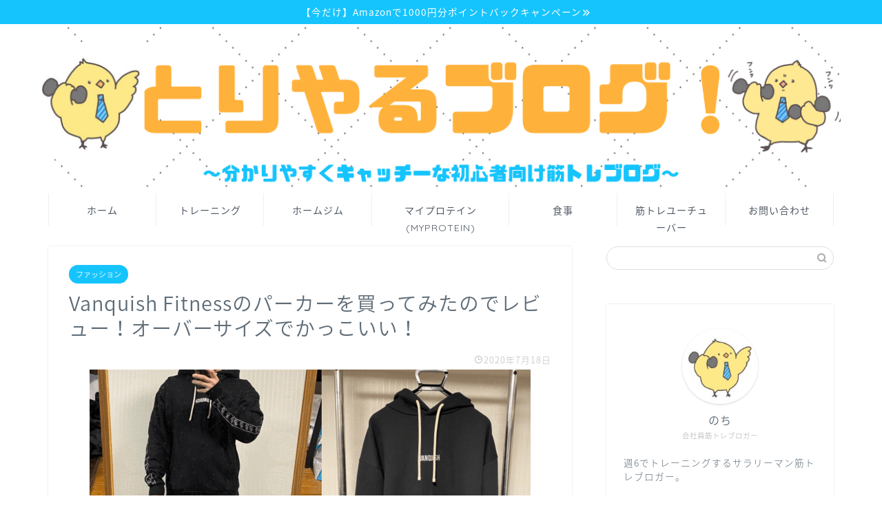

--- FILE ---
content_type: text/html; charset=UTF-8
request_url: https://ryuublog.com/vanguish-fitnessrebyu
body_size: 23058
content:
<!DOCTYPE html>
<html lang="ja">
<head prefix="og: http://ogp.me/ns# fb: http://ogp.me/ns/fb# article: http://ogp.me/ns/article#">
<meta charset="utf-8">
<meta http-equiv="X-UA-Compatible" content="IE=edge">
<meta name="viewport" content="width=device-width, initial-scale=1">
<!-- ここからOGP -->
<meta property="og:type" content="blog">
<meta property="og:title" content="Vanquish Fitnessのパーカーを買ってみたのでレビュー！オーバーサイズでかっこいい！｜とりやるブログ！"> 
<meta property="og:url" content="https://ryuublog.com/vanguish-fitnessrebyu"> 
<meta property="og:description" content="[chat face=&quot;vWHkJKyH2pVJ0XB1575481357_1575481360.png&quot; name=&quot;"> 
<meta property="og:image" content="https://ryuublog.com/wp-content/uploads/2020/07/03678d40ba66eedd410531f02c8edda7.png">
<meta property="og:site_name" content="とりやるブログ！">
<meta property="fb:admins" content="">
<meta name="twitter:card" content="summary">
<meta name="twitter:site" content="@toriyarublog">
<!-- ここまでOGP --> 

<meta name="description" itemprop="description" content="[chat face=&quot;vWHkJKyH2pVJ0XB1575481357_1575481360.png&quot; name=&quot;" >

<title>Vanquish Fitnessのパーカーを買ってみたのでレビュー！オーバーサイズでかっこいい！｜とりやるブログ！</title>
<meta name='robots' content='max-image-preview:large' />
<link rel='dns-prefetch' href='//www.google.com' />
<link rel='dns-prefetch' href='//ajax.googleapis.com' />
<link rel='dns-prefetch' href='//cdnjs.cloudflare.com' />
<link rel='dns-prefetch' href='//use.fontawesome.com' />
<link rel='dns-prefetch' href='//s.w.org' />
<link rel="alternate" type="application/rss+xml" title="とりやるブログ！ &raquo; フィード" href="https://ryuublog.com/feed" />
<link rel="alternate" type="application/rss+xml" title="とりやるブログ！ &raquo; コメントフィード" href="https://ryuublog.com/comments/feed" />
<link rel="alternate" type="application/rss+xml" title="とりやるブログ！ &raquo; Vanquish Fitnessのパーカーを買ってみたのでレビュー！オーバーサイズでかっこいい！ のコメントのフィード" href="https://ryuublog.com/vanguish-fitnessrebyu/feed" />
		<script type="text/javascript">
			window._wpemojiSettings = {"baseUrl":"https:\/\/s.w.org\/images\/core\/emoji\/13.0.1\/72x72\/","ext":".png","svgUrl":"https:\/\/s.w.org\/images\/core\/emoji\/13.0.1\/svg\/","svgExt":".svg","source":{"concatemoji":"https:\/\/ryuublog.com\/wp-includes\/js\/wp-emoji-release.min.js?ver=5.7.14"}};
			!function(e,a,t){var n,r,o,i=a.createElement("canvas"),p=i.getContext&&i.getContext("2d");function s(e,t){var a=String.fromCharCode;p.clearRect(0,0,i.width,i.height),p.fillText(a.apply(this,e),0,0);e=i.toDataURL();return p.clearRect(0,0,i.width,i.height),p.fillText(a.apply(this,t),0,0),e===i.toDataURL()}function c(e){var t=a.createElement("script");t.src=e,t.defer=t.type="text/javascript",a.getElementsByTagName("head")[0].appendChild(t)}for(o=Array("flag","emoji"),t.supports={everything:!0,everythingExceptFlag:!0},r=0;r<o.length;r++)t.supports[o[r]]=function(e){if(!p||!p.fillText)return!1;switch(p.textBaseline="top",p.font="600 32px Arial",e){case"flag":return s([127987,65039,8205,9895,65039],[127987,65039,8203,9895,65039])?!1:!s([55356,56826,55356,56819],[55356,56826,8203,55356,56819])&&!s([55356,57332,56128,56423,56128,56418,56128,56421,56128,56430,56128,56423,56128,56447],[55356,57332,8203,56128,56423,8203,56128,56418,8203,56128,56421,8203,56128,56430,8203,56128,56423,8203,56128,56447]);case"emoji":return!s([55357,56424,8205,55356,57212],[55357,56424,8203,55356,57212])}return!1}(o[r]),t.supports.everything=t.supports.everything&&t.supports[o[r]],"flag"!==o[r]&&(t.supports.everythingExceptFlag=t.supports.everythingExceptFlag&&t.supports[o[r]]);t.supports.everythingExceptFlag=t.supports.everythingExceptFlag&&!t.supports.flag,t.DOMReady=!1,t.readyCallback=function(){t.DOMReady=!0},t.supports.everything||(n=function(){t.readyCallback()},a.addEventListener?(a.addEventListener("DOMContentLoaded",n,!1),e.addEventListener("load",n,!1)):(e.attachEvent("onload",n),a.attachEvent("onreadystatechange",function(){"complete"===a.readyState&&t.readyCallback()})),(n=t.source||{}).concatemoji?c(n.concatemoji):n.wpemoji&&n.twemoji&&(c(n.twemoji),c(n.wpemoji)))}(window,document,window._wpemojiSettings);
		</script>
		<!-- ryuublog.com is managing ads with Advanced Ads – https://wpadvancedads.com/ --><script>
						advanced_ads_ready=function(){var fns=[],listener,doc=typeof document==="object"&&document,hack=doc&&doc.documentElement.doScroll,domContentLoaded="DOMContentLoaded",loaded=doc&&(hack?/^loaded|^c/:/^loaded|^i|^c/).test(doc.readyState);if(!loaded&&doc){listener=function(){doc.removeEventListener(domContentLoaded,listener);window.removeEventListener("load",listener);loaded=1;while(listener=fns.shift())listener()};doc.addEventListener(domContentLoaded,listener);window.addEventListener("load",listener)}return function(fn){loaded?setTimeout(fn,0):fns.push(fn)}}();
						</script>
		<style type="text/css">
img.wp-smiley,
img.emoji {
	display: inline !important;
	border: none !important;
	box-shadow: none !important;
	height: 1em !important;
	width: 1em !important;
	margin: 0 .07em !important;
	vertical-align: -0.1em !important;
	background: none !important;
	padding: 0 !important;
}
</style>
	<link rel='stylesheet' id='wp-block-library-css'  href='https://ryuublog.com/wp-includes/css/dist/block-library/style.min.css?ver=5.7.14' type='text/css' media='all' />
<link rel='stylesheet' id='contact-form-7-css'  href='https://ryuublog.com/wp-content/plugins/contact-form-7/includes/css/styles.css?ver=5.1.7' type='text/css' media='all' />
<link rel='stylesheet' id='wc-shortcodes-style-css'  href='https://ryuublog.com/wp-content/plugins/wc-shortcodes/public/assets/css/style.css?ver=3.46' type='text/css' media='all' />
<link rel='stylesheet' id='yyi_rinker_stylesheet-css'  href='https://ryuublog.com/wp-content/plugins/yyi-rinker/css/style.css?v=1.0.9&#038;ver=5.7.14' type='text/css' media='all' />
<link rel='stylesheet' id='parent-style-css'  href='https://ryuublog.com/wp-content/themes/jin/style.css?ver=5.7.14' type='text/css' media='all' />
<link rel='stylesheet' id='theme-style-css'  href='https://ryuublog.com/wp-content/themes/jin-child/style.css?ver=5.7.14' type='text/css' media='all' />
<link rel='stylesheet' id='fontawesome-style-css'  href='https://use.fontawesome.com/releases/v5.6.3/css/all.css?ver=5.7.14' type='text/css' media='all' />
<link rel='stylesheet' id='swiper-style-css'  href='https://cdnjs.cloudflare.com/ajax/libs/Swiper/4.0.7/css/swiper.min.css?ver=5.7.14' type='text/css' media='all' />
<link rel='stylesheet' id='aurora-heatmap-css'  href='https://ryuublog.com/wp-content/plugins/aurora-heatmap/style.css?ver=1.4.3' type='text/css' media='all' />
<link rel='stylesheet' id='wordpresscanvas-font-awesome-css'  href='https://ryuublog.com/wp-content/plugins/wc-shortcodes/public/assets/css/font-awesome.min.css?ver=4.7.0' type='text/css' media='all' />
<script type='text/javascript' src='https://ajax.googleapis.com/ajax/libs/jquery/1.12.4/jquery.min.js?ver=5.7.14' id='jquery-js'></script>
<script type='text/javascript' id='aurora-heatmap-reporter-js-extra'>
/* <![CDATA[ */
var aurora_heatmap_reporter = {"ajax_url":"https:\/\/ryuublog.com\/wp-admin\/admin-ajax.php","action":"aurora_heatmap","access":"pc","interval":"10","stacks":"10","reports":"click_pc,click_mobile","debug":"0"};
/* ]]> */
</script>
<script type='text/javascript' src='https://ryuublog.com/wp-content/plugins/aurora-heatmap/js/reporter.js?ver=1.4.3' id='aurora-heatmap-reporter-js'></script>
<link rel="https://api.w.org/" href="https://ryuublog.com/wp-json/" /><link rel="alternate" type="application/json" href="https://ryuublog.com/wp-json/wp/v2/posts/4810" /><link rel="canonical" href="https://ryuublog.com/vanguish-fitnessrebyu" />
<link rel='shortlink' href='https://ryuublog.com/?p=4810' />
<link rel="alternate" type="application/json+oembed" href="https://ryuublog.com/wp-json/oembed/1.0/embed?url=https%3A%2F%2Fryuublog.com%2Fvanguish-fitnessrebyu" />
<link rel="alternate" type="text/xml+oembed" href="https://ryuublog.com/wp-json/oembed/1.0/embed?url=https%3A%2F%2Fryuublog.com%2Fvanguish-fitnessrebyu&#038;format=xml" />
<meta name="generator" content="Site Kit by Google 1.8.1" />	<style type="text/css">
		#wrapper{
							background-color: #ffffff;
				background-image: url();
					}
		.related-entry-headline-text span:before,
		#comment-title span:before,
		#reply-title span:before{
			background-color: #ffb23b;
			border-color: #ffb23b!important;
		}
		
		#breadcrumb:after,
		#page-top a{	
			background-color: #5e6c77;
		}
				footer{
			background-color: #5e6c77;
		}
		.footer-inner a,
		#copyright,
		#copyright-center{
			border-color: #fff!important;
			color: #fff!important;
		}
		#footer-widget-area
		{
			border-color: #fff!important;
		}
				.page-top-footer a{
			color: #5e6c77!important;
		}
				#breadcrumb ul li,
		#breadcrumb ul li a{
			color: #5e6c77!important;
		}
		
		body,
		a,
		a:link,
		a:visited,
		.my-profile,
		.widgettitle,
		.tabBtn-mag label{
			color: #5e6c77;
		}
		a:hover{
			color: #ff6768;
		}
						.widget_nav_menu ul > li > a:before,
		.widget_categories ul > li > a:before,
		.widget_pages ul > li > a:before,
		.widget_recent_entries ul > li > a:before,
		.widget_archive ul > li > a:before,
		.widget_archive form:after,
		.widget_categories form:after,
		.widget_nav_menu ul > li > ul.sub-menu > li > a:before,
		.widget_categories ul > li > .children > li > a:before,
		.widget_pages ul > li > .children > li > a:before,
		.widget_nav_menu ul > li > ul.sub-menu > li > ul.sub-menu li > a:before,
		.widget_categories ul > li > .children > li > .children li > a:before,
		.widget_pages ul > li > .children > li > .children li > a:before{
			color: #ffb23b;
		}
		.widget_nav_menu ul .sub-menu .sub-menu li a:before{
			background-color: #5e6c77!important;
		}
		footer .footer-widget,
		footer .footer-widget a,
		footer .footer-widget ul li,
		.footer-widget.widget_nav_menu ul > li > a:before,
		.footer-widget.widget_categories ul > li > a:before,
		.footer-widget.widget_recent_entries ul > li > a:before,
		.footer-widget.widget_pages ul > li > a:before,
		.footer-widget.widget_archive ul > li > a:before,
		footer .widget_tag_cloud .tagcloud a:before{
			color: #fff!important;
			border-color: #fff!important;
		}
		footer .footer-widget .widgettitle{
			color: #fff!important;
			border-color: #16c4fd!important;
		}
		footer .widget_nav_menu ul .children .children li a:before,
		footer .widget_categories ul .children .children li a:before,
		footer .widget_nav_menu ul .sub-menu .sub-menu li a:before{
			background-color: #fff!important;
		}
		#drawernav a:hover,
		.post-list-title,
		#prev-next p,
		#toc_container .toc_list li a{
			color: #5e6c77!important;
		}
		
		#header-box{
			background-color: #ffffff;
		}
												@media (min-width: 768px) {
			.top-image-meta{
				margin-top: calc(0px - 30px);
			}
		}
		@media (min-width: 1200px) {
			.top-image-meta{
				margin-top: calc(0px);
			}
		}
				.pickup-contents:before{
			background-color: #ffffff!important;
		}
		
		.main-image-text{
			color: #5e6c77;
		}
		.main-image-text-sub{
			color: #5e6c77;
		}
		
						#site-info{
			padding-top: px!important;
			padding-bottom: px!important;
		}
				
		#site-info span a{
			color: #515966!important;
		}
		
				#headmenu .headsns .line a svg{
			fill: #ffffff!important;
		}
		#headmenu .headsns a,
		#headmenu{
			color: #ffffff!important;
			border-color:#ffffff!important;
		}
						.profile-follow .line-sns a svg{
			fill: #ffb23b!important;
		}
		.profile-follow .line-sns a:hover svg{
			fill: #16c4fd!important;
		}
		.profile-follow a{
			color: #ffb23b!important;
			border-color:#ffb23b!important;
		}
		.profile-follow a:hover,
		#headmenu .headsns a:hover{
			color:#16c4fd!important;
			border-color:#16c4fd!important;
		}
				.search-box:hover{
			color:#16c4fd!important;
			border-color:#16c4fd!important;
		}
				#header #headmenu .headsns .line a:hover svg{
			fill:#16c4fd!important;
		}
		.cps-icon-bar,
		#navtoggle:checked + .sp-menu-open .cps-icon-bar{
			background-color: #515966;
		}
		#nav-container{
			background-color: #ffffff;
		}
		.menu-box .menu-item svg{
			fill:#515966;
		}
		#drawernav ul.menu-box > li > a,
		#drawernav2 ul.menu-box > li > a,
		#drawernav3 ul.menu-box > li > a,
		#drawernav4 ul.menu-box > li > a,
		#drawernav5 ul.menu-box > li > a,
		#drawernav ul.menu-box > li.menu-item-has-children:after,
		#drawernav2 ul.menu-box > li.menu-item-has-children:after,
		#drawernav3 ul.menu-box > li.menu-item-has-children:after,
		#drawernav4 ul.menu-box > li.menu-item-has-children:after,
		#drawernav5 ul.menu-box > li.menu-item-has-children:after{
			color: #515966!important;
		}
		#drawernav ul.menu-box li a,
		#drawernav2 ul.menu-box li a,
		#drawernav3 ul.menu-box li a,
		#drawernav4 ul.menu-box li a,
		#drawernav5 ul.menu-box li a{
			font-size: 14px!important;
		}
		#drawernav3 ul.menu-box > li{
			color: #5e6c77!important;
		}
		#drawernav4 .menu-box > .menu-item > a:after,
		#drawernav3 .menu-box > .menu-item > a:after,
		#drawernav .menu-box > .menu-item > a:after{
			background-color: #515966!important;
		}
		#drawernav2 .menu-box > .menu-item:hover,
		#drawernav5 .menu-box > .menu-item:hover{
			border-top-color: #ffb23b!important;
		}
				.cps-info-bar a{
			background-color: #16c4fd!important;
		}
				@media (min-width: 768px) {
			.post-list-mag .post-list-item:not(:nth-child(2n)){
				margin-right: 2.6%;
			}
		}
				@media (min-width: 768px) {
			#tab-1:checked ~ .tabBtn-mag li [for="tab-1"]:after,
			#tab-2:checked ~ .tabBtn-mag li [for="tab-2"]:after,
			#tab-3:checked ~ .tabBtn-mag li [for="tab-3"]:after,
			#tab-4:checked ~ .tabBtn-mag li [for="tab-4"]:after{
				border-top-color: #ffb23b!important;
			}
			.tabBtn-mag label{
				border-bottom-color: #ffb23b!important;
			}
		}
		#tab-1:checked ~ .tabBtn-mag li [for="tab-1"],
		#tab-2:checked ~ .tabBtn-mag li [for="tab-2"],
		#tab-3:checked ~ .tabBtn-mag li [for="tab-3"],
		#tab-4:checked ~ .tabBtn-mag li [for="tab-4"],
		#prev-next a.next:after,
		#prev-next a.prev:after,
		.more-cat-button a:hover span:before{
			background-color: #ffb23b!important;
		}
		

		.swiper-slide .post-list-cat,
		.post-list-mag .post-list-cat,
		.post-list-mag3col .post-list-cat,
		.post-list-mag-sp1col .post-list-cat,
		.swiper-pagination-bullet-active,
		.pickup-cat,
		.post-list .post-list-cat,
		#breadcrumb .bcHome a:hover span:before,
		.popular-item:nth-child(1) .pop-num,
		.popular-item:nth-child(2) .pop-num,
		.popular-item:nth-child(3) .pop-num{
			background-color: #16c4fd!important;
		}
		.sidebar-btn a,
		.profile-sns-menu{
			background-color: #16c4fd!important;
		}
		.sp-sns-menu a,
		.pickup-contents-box a:hover .pickup-title{
			border-color: #ffb23b!important;
			color: #ffb23b!important;
		}
				.pickup-image:after{
			display: none;
		}
				.pro-line svg{
			fill: #ffb23b!important;
		}
		.cps-post-cat a,
		.meta-cat,
		.popular-cat{
			background-color: #16c4fd!important;
			border-color: #16c4fd!important;
		}
		.tagicon,
		.tag-box a,
		#toc_container .toc_list > li,
		#toc_container .toc_title{
			color: #ffb23b!important;
		}
		.widget_tag_cloud a::before{
			color: #5e6c77!important;
		}
		.tag-box a,
		#toc_container:before{
			border-color: #ffb23b!important;
		}
		.cps-post-cat a:hover{
			color: #ff6768!important;
		}
		.pagination li:not([class*="current"]) a:hover,
		.widget_tag_cloud a:hover{
			background-color: #ffb23b!important;
		}
		.pagination li:not([class*="current"]) a:hover{
			opacity: 0.5!important;
		}
		.pagination li.current a{
			background-color: #ffb23b!important;
			border-color: #ffb23b!important;
		}
		.nextpage a:hover span {
			color: #ffb23b!important;
			border-color: #ffb23b!important;
		}
		.cta-content:before{
			background-color: #2294d6!important;
		}
		.cta-text,
		.info-title{
			color: #fff!important;
		}
		#footer-widget-area.footer_style1 .widgettitle{
			border-color: #16c4fd!important;
		}
		.sidebar_style1 .widgettitle,
		.sidebar_style5 .widgettitle{
			border-color: #ffb23b!important;
		}
		.sidebar_style2 .widgettitle,
		.sidebar_style4 .widgettitle,
		.sidebar_style6 .widgettitle,
		#home-bottom-widget .widgettitle,
		#home-top-widget .widgettitle,
		#post-bottom-widget .widgettitle,
		#post-top-widget .widgettitle{
			background-color: #ffb23b!important;
		}
		#home-bottom-widget .widget_search .search-box input[type="submit"],
		#home-top-widget .widget_search .search-box input[type="submit"],
		#post-bottom-widget .widget_search .search-box input[type="submit"],
		#post-top-widget .widget_search .search-box input[type="submit"]{
			background-color: #16c4fd!important;
		}
		
		.tn-logo-size{
			font-size: 100%!important;
		}
		@media (min-width: 768px) {
		.tn-logo-size img{
			width: calc(100%*2.2)!important;
		}
		}
		@media (min-width: 1200px) {
		.tn-logo-size img{
			width: 100%!important;
		}
		}
		.sp-logo-size{
			font-size: %!important;
		}
		.sp-logo-size img{
			width: %!important;
		}
				.cps-post-main ul > li:before,
		.cps-post-main ol > li:before{
			background-color: #16c4fd!important;
		}
		.profile-card .profile-title{
			background-color: #ffb23b!important;
		}
		.profile-card{
			border-color: #ffb23b!important;
		}
		.cps-post-main a{
			color:#0044cc;
		}
		.cps-post-main .marker{
			background: -webkit-linear-gradient( transparent 80%, #eeee22 0% ) ;
			background: linear-gradient( transparent 80%, #eeee22 0% ) ;
		}
		.cps-post-main .marker2{
			background: -webkit-linear-gradient( transparent 80%, #a9eaf2 0% ) ;
			background: linear-gradient( transparent 80%, #a9eaf2 0% ) ;
		}
		
		
		.simple-box1{
			border-color:#16c4fd!important;
		}
		.simple-box2{
			border-color:#ffb23b!important;
		}
		.simple-box3{
			border-color:#2294d6!important;
		}
		.simple-box4{
			border-color:#7badd8!important;
		}
		.simple-box4:before{
			background-color: #7badd8;
		}
		.simple-box5{
			border-color:#e896c7!important;
		}
		.simple-box5:before{
			background-color: #e896c7;
		}
		.simple-box6{
			background-color:#ffeaea!important;
		}
		.simple-box7{
			border-color:#def1f9!important;
		}
		.simple-box7:before{
			background-color:#def1f9!important;
		}
		.simple-box8{
			border-color:#96ddc1!important;
		}
		.simple-box8:before{
			background-color:#96ddc1!important;
		}
		.simple-box9:before{
			background-color:#78bbe6!important;
		}
				.simple-box9:after{
			border-color:#78bbe6 #78bbe6 #fff #fff!important;
		}
				
		.kaisetsu-box1:before,
		.kaisetsu-box1-title{
			background-color:#ffb49e!important;
		}
		.kaisetsu-box2{
			border-color:#89c2f4!important;
		}
		.kaisetsu-box2-title{
			background-color:#89c2f4!important;
		}
		.kaisetsu-box4{
			border-color:#ffbf5d!important;
		}
		.kaisetsu-box4-title{
			background-color:#ffbf5d!important;
		}
		.kaisetsu-box5:before{
			background-color:#57b3ba!important;
		}
		.kaisetsu-box5-title{
			background-color:#57b3ba!important;
		}
		
		.concept-box1{
			border-color:#16c4fd!important;
		}
		.concept-box1:after{
			background-color:#16c4fd!important;
		}
		.concept-box1:before{
			content:"ポイント"!important;
			color:#16c4fd!important;
		}
		.concept-box2{
			border-color:#f7cf6a!important;
		}
		.concept-box2:after{
			background-color:#f7cf6a!important;
		}
		.concept-box2:before{
			content:"注意点"!important;
			color:#f7cf6a!important;
		}
		.concept-box3{
			border-color:#86cee8!important;
		}
		.concept-box3:after{
			background-color:#86cee8!important;
		}
		.concept-box3:before{
			content:"良い例"!important;
			color:#86cee8!important;
		}
		.concept-box4{
			border-color:#ed8989!important;
		}
		.concept-box4:after{
			background-color:#ed8989!important;
		}
		.concept-box4:before{
			content:"悪い例"!important;
			color:#ed8989!important;
		}
		.concept-box5{
			border-color:#9e9e9e!important;
		}
		.concept-box5:after{
			background-color:#9e9e9e!important;
		}
		.concept-box5:before{
			content:"参考"!important;
			color:#9e9e9e!important;
		}
		.concept-box6{
			border-color:#8eaced!important;
		}
		.concept-box6:after{
			background-color:#8eaced!important;
		}
		.concept-box6:before{
			content:"メモ"!important;
			color:#8eaced!important;
		}
		
		.innerlink-box1,
		.blog-card{
			border-color:#f68655!important;
		}
		.innerlink-box1-title{
			background-color:#f68655!important;
			border-color:#f68655!important;
		}
		.innerlink-box1:before,
		.blog-card-hl-box{
			background-color:#f68655!important;
		}
				
		.color-button01 a,
		.color-button01 a:hover,
		.color-button01:before{
			background-color: #ffb23b!important;
		}
		.top-image-btn-color a,
		.top-image-btn-color a:hover,
		.top-image-btn-color:before{
			background-color: #ffcd44!important;
		}
		.color-button02 a,
		.color-button02 a:hover,
		.color-button02:before{
			background-color: #16c4fd!important;
		}
		
		.color-button01-big a,
		.color-button01-big a:hover,
		.color-button01-big:before{
			background-color: #ffb23b!important;
		}
		.color-button01-big a,
		.color-button01-big:before{
			border-radius: 50px!important;
		}
		.color-button01-big a{
			padding-top: 20px!important;
			padding-bottom: 20px!important;
		}
		
		.color-button02-big a,
		.color-button02-big a:hover,
		.color-button02-big:before{
			background-color: #16c4fd!important;
		}
		.color-button02-big a,
		.color-button02-big:before{
			border-radius: 40px!important;
		}
		.color-button02-big a{
			padding-top: 20px!important;
			padding-bottom: 20px!important;
		}
				.color-button01-big{
			width: 75%!important;
		}
		.color-button02-big{
			width: 75%!important;
		}
				
		
					.top-image-btn-color:before,
			.color-button01:before,
			.color-button02:before,
			.color-button01-big:before,
			.color-button02-big:before{
				bottom: -1px;
				left: -1px;
				width: 100%;
				height: 100%;
				border-radius: 6px;
				box-shadow: 0px 1px 5px 0px rgba(0, 0, 0, 0.25);
				-webkit-transition: all .4s;
				transition: all .4s;
			}
			.top-image-btn-color a:hover,
			.color-button01 a:hover,
			.color-button02 a:hover,
			.color-button01-big a:hover,
			.color-button02-big a:hover{
				-webkit-transform: translateY(2px);
				transform: translateY(2px);
				-webkit-filter: brightness(0.95);
				 filter: brightness(0.95);
			}
			.top-image-btn-color:hover:before,
			.color-button01:hover:before,
			.color-button02:hover:before,
			.color-button01-big:hover:before,
			.color-button02-big:hover:before{
				-webkit-transform: translateY(2px);
				transform: translateY(2px);
				box-shadow: none!important;
			}
				
		.h2-style01 h2,
		.h2-style02 h2:before,
		.h2-style03 h2,
		.h2-style04 h2:before,
		.h2-style05 h2,
		.h2-style07 h2:before,
		.h2-style07 h2:after,
		.h3-style03 h3:before,
		.h3-style02 h3:before,
		.h3-style05 h3:before,
		.h3-style07 h3:before,
		.h2-style08 h2:after,
		.h2-style10 h2:before,
		.h2-style10 h2:after,
		.h3-style02 h3:after,
		.h4-style02 h4:before{
			background-color: #ffb23b!important;
		}
		.h3-style01 h3,
		.h3-style04 h3,
		.h3-style05 h3,
		.h3-style06 h3,
		.h4-style01 h4,
		.h2-style02 h2,
		.h2-style08 h2,
		.h2-style08 h2:before,
		.h2-style09 h2,
		.h4-style03 h4{
			border-color: #ffb23b!important;
		}
		.h2-style05 h2:before{
			border-top-color: #ffb23b!important;
		}
		.h2-style06 h2:before,
		.sidebar_style3 .widgettitle:after{
			background-image: linear-gradient(
				-45deg,
				transparent 25%,
				#ffb23b 25%,
				#ffb23b 50%,
				transparent 50%,
				transparent 75%,
				#ffb23b 75%,
				#ffb23b			);
		}
				.jin-h2-icons.h2-style02 h2 .jic:before,
		.jin-h2-icons.h2-style04 h2 .jic:before,
		.jin-h2-icons.h2-style06 h2 .jic:before,
		.jin-h2-icons.h2-style07 h2 .jic:before,
		.jin-h2-icons.h2-style08 h2 .jic:before,
		.jin-h2-icons.h2-style09 h2 .jic:before,
		.jin-h2-icons.h2-style10 h2 .jic:before,
		.jin-h3-icons.h3-style01 h3 .jic:before,
		.jin-h3-icons.h3-style02 h3 .jic:before,
		.jin-h3-icons.h3-style03 h3 .jic:before,
		.jin-h3-icons.h3-style04 h3 .jic:before,
		.jin-h3-icons.h3-style05 h3 .jic:before,
		.jin-h3-icons.h3-style06 h3 .jic:before,
		.jin-h3-icons.h3-style07 h3 .jic:before,
		.jin-h4-icons.h4-style01 h4 .jic:before,
		.jin-h4-icons.h4-style02 h4 .jic:before,
		.jin-h4-icons.h4-style03 h4 .jic:before,
		.jin-h4-icons.h4-style04 h4 .jic:before{
			color:#ffb23b;
		}
		
		@media all and (-ms-high-contrast:none){
			*::-ms-backdrop, .color-button01:before,
			.color-button02:before,
			.color-button01-big:before,
			.color-button02-big:before{
				background-color: #595857!important;
			}
		}
		
		.jin-lp-h2 h2,
		.jin-lp-h2 h2{
			background-color: transparent!important;
			border-color: transparent!important;
			color: #5e6c77!important;
		}
		.jincolumn-h3style2{
			border-color:#ffb23b!important;
		}
		.jinlph2-style1 h2:first-letter{
			color:#ffb23b!important;
		}
		.jinlph2-style2 h2,
		.jinlph2-style3 h2{
			border-color:#ffb23b!important;
		}
		.jin-photo-title .jin-fusen1-down,
		.jin-photo-title .jin-fusen1-even,
		.jin-photo-title .jin-fusen1-up{
			border-left-color:#ffb23b;
		}
		.jin-photo-title .jin-fusen2,
		.jin-photo-title .jin-fusen3{
			background-color:#ffb23b;
		}
		.jin-photo-title .jin-fusen2:before,
		.jin-photo-title .jin-fusen3:before {
			border-top-color: #ffb23b;
		}
		
		
	</style>
<link rel="icon" href="https://ryuublog.com/wp-content/uploads/2019/04/cropped-IMG_2900-32x32.png" sizes="32x32" />
<link rel="icon" href="https://ryuublog.com/wp-content/uploads/2019/04/cropped-IMG_2900-192x192.png" sizes="192x192" />
<link rel="apple-touch-icon" href="https://ryuublog.com/wp-content/uploads/2019/04/cropped-IMG_2900-180x180.png" />
<meta name="msapplication-TileImage" content="https://ryuublog.com/wp-content/uploads/2019/04/cropped-IMG_2900-270x270.png" />
		<style type="text/css" id="wp-custom-css">
			.proflink a{
	display:block;
	text-align:center;
	padding:7px 10px;
	background:#aaa;/*カラーは変更*/
	width:50%;
	margin:0 auto;
	margin-top:20px;
	border-radius:20px;
	border:3px double #fff;
	font-size:0.65rem;
	color:#fff;
}
.proflink a:hover{
		opacity:0.75;
}

/* ************************************* */
/* カエレバ、ヨメレバ、トマレバ */
/* ************************************* */
/* 基本style */
.kaerebalink-box,
.booklink-box,
.tomarebalink-box{
border: 3px double #ccc;
padding: 3%;
margin: 1em 0 2.5em;
overflow: hidden;
font-size: small;
}
.kaerebalink-box a,
.booklink-box a,
.tomarebalink-box a{
text-decoration: none;
color: initial;
}
.kaerebalink-box a[target="_blank"]::after,
.booklink-box a[target="_blank"]::after,
.tomarebalink-box a[target="_blank"]::after{
content: none;
}
.kaerebalink-image,
.booklink-image,
.tomarebalink-image{
max-width: 150px;
text-align: center;
margin: 10px auto!important;
float: none!important;
}
.kaerebalink-name,
.booklink-name,
.tomarebalink-name{
font-weight: bold;
font-size: 120%;
line-height: 1.8!important;
margin-bottom: 10px!important;
}
.kaerebalink-name p:empty,
.booklink-name p:empty,
.tomarebalink-name p:empty{
display: none;
}
.kaerebalink-powered-date,
.booklink-powered-date,
.tomarebalink-powered-date,
.kaerebalink-detail,
.booklink-detail,
.tomarebalink-address{
font-size: 10px!important;
font-weight: normal;
}
.kaerebalink-link1,
.booklink-link2,
.tomarebalink-link1{
overflow: hidden;
}
.kaerebalink-link1 div,
.booklink-link2 div,
.tomarebalink-link1 div{
background-image: none!important;
margin: 0!important;
padding: 3px!important;
display: inline-block!important;
width: 48.5%;
}
.kaerebalink-link1 div a,
.booklink-link2 div a,
.tomarebalink-link1 div a{
border-width: 2px;
border-style: solid;
font-size: 90%;
font-weight: bold;
border-radius: 5px;
padding: 0.7em 0.3em;
width: 100%;
text-align: center;
display: block;
box-shadow: 1px 1px 2px rgba(0, 0, 0, 0.1);
}
.kaerebalink-link1 div a:hover,
.booklink-link2 div a:hover,
.tomarebalink-link1 div a:hover{
color: #fff;
box-shadow: 1px 4px 4px rgba(0, 0, 0, 0.15);
transform:translate(-1px, -2px);
}
.kaerebalink-link1 div a:active,
.booklink-link2 div a:active,
.tomarebalink-link1 div a:active{
transform:translate(0, 1px);
}
.kaerebalink-link1 div img,
.booklink-link2 div img,
.tomarebalink-link1 div img{
display: none;
}

/* 画面幅768px以上の場合のstyle */
@media only screen and (min-width: 768px) {
.kaerebalink-image,
.booklink-image,
.tomarebalink-image{
float: left!important;
margin: 0 1.5em 0.5em 0!important;
}
.kaerebalink-link1 div,
.booklink-link2 div,
.tomarebalink-link1 div{
width: 11em;
}
}


/* ▼ボタンカラーここから▼ */
.shoplinkamazon a{
color: #e89713;
}
.shoplinkrakuten a{
color: #d91414;
}
.shoplinkyahoo a{
color: #691ed5;
}
.shoplinkjalan a{
color: #ed5016;
}
.shoplinkjtb a{
color: #e10b0b;
}
.shoplinkknt a{
color: #0f75c2;
}
.shoplinkikyu a{
color: #18b412;
}
.shoplinkrurubu a{
color: #0f32a3;
}
.shoplinkamazon a:hover{
background-color: #e89713;
border-color: #e89713;
}
.shoplinkrakuten a:hover{
background-color: #d91414;
border-color: #d91414;
}
.shoplinkyahoo a:hover{
background-color: #691ed5;
border-color: #691ed5;
}
.shoplinkjalan a:hover{
background-color: #ed5016;
border-color: #ed5016;
}
.shoplinkjtb a:hover{
background-color: #e10b0b;
border-color: #e10b0b;
}
.shoplinkknt a:hover{
background-color: #0f75c2;
border-color: #0f75c2;
}
.shoplinkikyu a:hover{
background-color: #18b412;
border-color: #18b412;
}
.shoplinkrurubu a:hover{
background-color: #0f32a3;
border-color: #0f32a3;
}
/* ▲ボタンカラーここまで▲ */
.shoplinkamazon a, .shoplinkkindle a, .shoplinkrakuten a, .shoplinkyahoo a {
  transition: all ease-in-out .3s;
  display: block;
  text-decoration: none;
  text-align: center;
  padding: 13px;
}

.shoplinkamazon a:hover, .shoplinkkindle a:hover, .shoplinkrakuten a:hover, .shoplinkyahoo a:hover {
  box-shadow: 0 10px 20px -5px rgba(0, 0, 0, 0.2);
  -moz-transform: translateY(-2px);
  -webkit-transform: translateY(-2px);
  transform: translateY(-2px);
}

.shoplinkamazon a {
  background: #FF9901;
  border-radius: 7px;
  color: #fff;
}

.shoplinkkindle a {
  background: #007dcd;
  border-radius: 7px;
  color: #fff;
}

.shoplinkrakuten a {
  background: #c20004;
  border-radius: 7px;
  color: #fff;
}

.shoplinkyahoo a {
  background: #7b0099;
  border-radius: 7px;
  color: #fff;
}

.booklink-image {
  zoom: 1.2;
}

.kaerebalink-box, .booklink-box {
  border: 1px #9C9996 solid;
  box-shadow: 2px 2px 4px gray;
  margin: 20px 0;
  display: flex;
  align-items: center;
  padding: 20px;
  box-sizing: border-box;
  justify-content: space-around;
}

.booklink-footer {
  display: none;
}

.kaerebalink-info, .booklink-info {
  width: 43%;
  font-size: 16px;
}

@media screen and (max-width: 640px) {
  .kaerebalink-box, .booklink-box {
    display: block;
  }
  .kaerebalink-info, .booklink-info {
    width: 100%;
  }
  .kaerebalink-image, .booklink-image {
    margin: 0 auto 20px!important;
    text-align: center;
    float: none!important;
  }
  .kaerebalink-name, .booklink-name {
    text-align: center;
  }
}



/************************************
** スマホヘッダー固定
************************************/
/*スマホ*/
@media screen and (max-width: 767px){
  #header-box{
    z-index:5;
    overflow:visible;
    min-height:60px; /* ヘッダー初期高さ */
  }
  #header{
    position:fixed;
    top:0;
    width:100%;
    background:#fff; /* ヘッダー背景色 */
    z-index:6;
    height:60px; /* ヘッダー初期高さ */
    transition: .5s;
  }
  .cps-sp-menu-bar{
    margin-top:50px; /* ヘッダーの下余白 */
  }
  .sp-menu-box{
    z-index:5;
  }
  .sp-menu-open,.headsearch{
    position:fixed;
    z-index:7;
    transition: .5s;
  }
  .sp-menu-open{
    top:10px; /* メニューボタン位置 */
  }
  .headsearch .search-box:before{
    top:18px; /* 検索ボタン位置 */
  }
  #site-info span a{
    height:auto;
  }
  #site-info span a img{
    height:40px !important; /* ロゴ高さ */
    width:auto !important;
    margin:10px 0; /* ロゴ余白 */
  }
  .mobile-header-small #header{
    height:40px !important; /* ヘッダー高さ(小さいとき) */
    transition: .5s;
    box-shadow: 0 2px 6px rgba(0,0,0,.15); /* ヘッダー影 */
  }
  .mobile-header-small #site-info span a img{
    height:30px !important; /* ロゴ高さ(小さいとき) */
    width:auto !important;
    margin:5px 0; /* ロゴ余白(小さいとき) */
    transition: .5s;
  }
  .mobile-header-small .sp-menu-open{
    top:0; /* メニューボタン位置(小さいとき) */
    transition: .5s;
  }
  .mobile-header-small .headsearch .search-box:before{
    top:8px; /* 検索ボタン位置(小さいとき) */
    transition: .5s;
  }
  #scroll-content{
    position:static !important;
  }
  #navtoggle:checked + .sp-menu-open .cps-icon-bar{
    background-color:#555 !important; /* 閉じるボタン色 */
  }
}

/************************************
** 横長テーブル
************************************/
.p-sticky-table{
	white-space: nowrap;
	line-height:1.6;
}
.p-sticky-table table{
	border:none;
	border-left:1px solid #dedede;
	border-right:1px solid #dedede;
	border-bottom: 1px solid #dedede;
    border-collapse: collapse;
	word-break: break-all;
	table-layout: fixed;
	display:block;
	overflow:scroll;
}
.p-sticky-table th{
	background:#f0f9ff !important; /* 見出し背景色 */
	color: #666;/* 見出し文字色 */
	font-weight: 500 !important;/* 見出し文字太さ */
	font-size:13px !important; /* 見出し文字サイズ */
}
.p-sticky-table td{
	font-size: 13px !important; /* 文字サイズ */
	color:#555; /* 文字色 */
}
.p-sticky-table thead th:first-child,.p-sticky-table tbody th:first-child{
    position: -webkit-sticky;
    position: sticky;
    left: 0;
    z-index: 1;
	border:none;
}
.p-sticky-table tr{
	border-top:1px solid #dedede;
	border-bottom:none !important;
}
.p-sticky-table tr:last-child{
	border-bottom:1px solid #dedede;
}
.p-sticky-table th, .p-sticky-table td {
	vertical-align:middle !important;
	border: none !important;
	background:#fff;
	text-align:center;
	padding:12px !important;
}
.p-sticky-table img{
	margin:0;
	padding:0;
	max-width:70px !important; /* 画像最大サイズ */
}
/* スマホ */
@media screen and (max-width: 560px) {
	.p-sticky-table th{
		font-size:11px !important; /* スマホ見出し文字サイズ */
	}
	.p-sticky-table td{
		font-size: 11px !important; /* スマホ文字サイズ */
	}
	.p-sticky-table thead th:first-child,.p-sticky-table tbody th:first-child{
		white-space:normal;
		min-width:80px; /* スマホ見出し横幅 */
	}
	.p-sticky-table th, .p-sticky-table td {
		padding:8px !important;
	}
	.p-sticky-table img{
		max-width:50px !important; /* スマホ画像最大サイズ */
	}
}

/************************************
** ページ内リンク(画像)
************************************/
.page-link-1{
   max-width: 300px;
   width:100%;
}
.page-link-1 img{
   width:100% !important;
}
.page-link-1 a{
   -ms-flex-preferred-size:100%;
   flex-basis:100%;
}
.page-link-2{
   max-width: 550px;
   width:100%;
}
.page-link-2 a{
   -ms-flex-preferred-size:47%;
   flex-basis:47%;
}
.page-link-3 a{
   -ms-flex-preferred-size: calc(100%/3);
   flex-basis:calc(100%/3);
}
.page-link-wrap{
   margin: 2em auto;
}
.page-link-notice {
   color: #2294d6;
   background:#edf8ff;
   font-size:0.8em !important;
   letter-spacing:1px !important;
   width:100%;
   margin:0 auto 1em !important;
   text-align: center;
   font-weight: 500;
   padding: 3px 0 !important;
}
.page-link-notice + .page-link{
   margin-top:0.8em;
}
.page-link{
   display:-webkit-box;
   display:-ms-flexbox;
   display:flex;
   -ms-flex-pack: distribute;
   justify-content:space-around;
}
.page-link br{
   display:none;
}
.page-link a{
   display:block;
   line-height:1.1;
   color: #555;
   text-decoration:none;
   padding:0 10px;
}
.page-link .page-link-text{
   line-height: 1.5;
   letter-spacing: 1px;
   display:block;
   font-size: 0.9em;
   word-break: break-all;
   margin-top:3px;
}
.page-link .page-link-text:before{
   font-family: "Font Awesome 5 Free";
   content: "\f138";
   font-weight: 600;
   margin-right:3px;
}
.page-link img{
   box-shadow: 0 2px 3px rgba(0, 0, 0, .15);
   -webkit-transition: all 0.3s;
   transition: all 0.3s;
   object-fit:cover; /* トリミング不必要の場合削除 */
   width:100%; /* トリミング時の横幅 */
   height:150px !important; /* トリミング時の高さ(不必要な場合削除) */
   margin:0;
}
.page-link img:hover{
    transform: translateY(-3px);
    box-shadow: 0px 3px 18px 3px rgba(0,0,0,.08);
}
/* スマホ */
@media screen and (max-width: 559px) {
	.page-link-wrap{
		max-width:350px;
		width:100%;
	}
	.page-link{
		-ms-flex-wrap: wrap;
		flex-wrap:wrap;
	}
	.page-link img{
		width:100%;
	}
	.page-link a{
		margin-bottom:8px;
		-ms-flex-preferred-size: 100%;
		flex-basis:100%;
	}
}

.page-link .page-link-text:before{
   font-family: 'jin-icons';
   content: "\e902";
   font-weight: 600;
   margin-right:3px;
}

/************************************
** トップページカスタマイズ
************************************/
.home .cps-post-main{
  padding-top:0;
}
.home .top-wrap{
  display:-webkit-box;
    display:-ms-flexbox;
    display:flex;
  -webkit-box-pack: justify;
  -ms-flex-pack: justify;
  justify-content:space-between;
  -ms-flex-wrap: wrap;
  flex-wrap:wrap;
  margin-bottom:1rem;
}
.home .top-wrap .blog-card-hl-box{
  display:none;
}
.home .top-wrap .blog-card{
  border:none;
  box-shadow: 0px 1px 3px rgba(0, 0, 0, 0.18);
  background:#fff;
  padding:0 !important;
  margin:1rem 0 !important;
  flex-basis:48%;
}
.home .top-wrap .blog-card:hover{
  transform: translateY(-3px);
  box-shadow: 0px 3px 18px 3px rgba(0, 0, 0, 0.08);
  opacity:1 !important;
}
.home .top-wrap .blog-card:hover .blog-card-thumbnail img{
  transform:none;
}
.home .top-wrap .blog-card-box{
  display:block;
}
.home .top-wrap .blog-card-content{
  flex:unset;
}
.home .top-wrap .blog-card-thumbnail {
  margin: 0 !important;
  flex: unset;
  overflow: visible;
}
.home .blog-card-title{
  padding:1rem;
}
.home .blog-card-excerpt{
  display:none;
}
.home h1.cps-post-title{
  display:none;
}
.home .cps-post-main-box h2:first-of-type{
  margin-top:0 !important;
}
.home .share-top,.home .share{
  display:none;
}
/*(スマホ)480px以下*/
@media screen and (max-width: 480px){
  .home .top-wrap{
    -webkit-box-orient: vertical;
    -webkit-box-direction: normal;
    -ms-flex-direction: column;
    flex-direction:column;
  }
  .home .top-2{
    -webkit-box-orient: horizontal !important;
    -webkit-box-direction: normal !important;
    -ms-flex-direction: row !important;
    flex-direction: row !important;
  }
}		</style>
			
<!--カエレバCSS-->
<link href="https://ryuublog.com/wp-content/themes/jin/css/kaereba.css" rel="stylesheet" />
<!--アプリーチCSS-->

<!-- Global site tag (gtag.js) - Google Analytics -->
<script async src="https://www.googletagmanager.com/gtag/js?id=UA-131763138-1"></script>
<script>
  window.dataLayer = window.dataLayer || [];
  function gtag(){dataLayer.push(arguments);}
  gtag('js', new Date());

  gtag('config', 'UA-131763138-1');
</script>
</head>
<body class="post-template-default single single-post postid-4810 single-format-standard wc-shortcodes-font-awesome-enabled" id="nts-style">
<div id="wrapper">

		
	<div id="scroll-content" class="animate-off">
	
		<!--ヘッダー-->

									<div class="cps-info-bar animate-off">
			<a href="https://ryuublog.com/amazon_giftcard"><span>【今だけ】Amazonで1000円分ポイントバックキャンペーン</span></a>
		</div>
		
<div id="header-box" class="tn_on header-box animate-off">
	<div id="header" class="header-type2 header animate-off">
		
		<div id="site-info" class="ef">
							<span class="tn-logo-size"><a href='https://ryuublog.com/' title='とりやるブログ！' rel='home'><img src='https://ryuublog.com/wp-content/uploads/2019/09/e57b3e7b4b769f98dc68a7401a593164.png' alt=''></a></span>
					</div>

	
				<div id="headmenu">
			<span class="headsns tn_sns_on">
									<span class="twitter"><a href="https://twitter.com/toriyarublog"><i class="jic-type jin-ifont-twitter" aria-hidden="true"></i></a></span>
																	
									

			</span>
			<span class="headsearch tn_search_on">
				<form class="search-box" role="search" method="get" id="searchform" action="https://ryuublog.com/">
	<input type="search" placeholder="" class="text search-text" value="" name="s" id="s">
	<input type="submit" id="searchsubmit" value="&#xe931;">
</form>
			</span>
		</div>
		
	</div>
	
		
</div>


		
	<!--グローバルナビゲーション layout1-->
				<div id="nav-container" class="header-style4-animate animate-off">
			<div id="drawernav2" class="ef">
				<nav class="fixed-content"><ul class="menu-box"><li class="menu-item menu-item-type-custom menu-item-object-custom menu-item-home menu-item-541"><a href="https://ryuublog.com">ホーム</a></li>
<li class="menu-item menu-item-type-taxonomy menu-item-object-category menu-item-1539"><a href="https://ryuublog.com/category/%e3%83%88%e3%83%ac%e3%83%bc%e3%83%8b%e3%83%b3%e3%82%b0">トレーニング</a></li>
<li class="menu-item menu-item-type-taxonomy menu-item-object-category menu-item-1541"><a href="https://ryuublog.com/category/homegym">ホームジム</a></li>
<li class="menu-item menu-item-type-taxonomy menu-item-object-category menu-item-4650"><a href="https://ryuublog.com/category/myprotein">マイプロテイン(MYPROTEIN)</a></li>
<li class="menu-item menu-item-type-taxonomy menu-item-object-category menu-item-1542"><a href="https://ryuublog.com/category/%e9%a3%9f%e4%ba%8b">食事</a></li>
<li class="menu-item menu-item-type-taxonomy menu-item-object-category menu-item-1540"><a href="https://ryuublog.com/category/%e7%ad%8b%e3%83%88%e3%83%ac%e3%83%a6%e3%83%bc%e3%83%81%e3%83%a5%e3%83%bc%e3%83%90%e3%83%bc">筋トレユーチューバー</a></li>
<li class="menu-item menu-item-type-post_type menu-item-object-page menu-item-1543"><a href="https://ryuublog.com/%e3%81%8a%e5%95%8f%e3%81%84%e5%90%88%e3%82%8f%e3%81%9b">お問い合わせ</a></li>
</ul></nav>			</div>
		</div>
				<!--グローバルナビゲーション layout1-->
	
			<!--ヘッダー画像-->
														<div id="main-image" class="main-image animate-off">
				
					
</div>											<!--ヘッダー画像-->
			
		<!--ヘッダー-->

		<div class="clearfix"></div>

			
																				
		
	<div id="contents">

		<!--メインコンテンツ-->
			<main id="main-contents" class="main-contents article_style1 animate-off" itemprop="mainContentOfPage">
				
								
				<section class="cps-post-box hentry">
																	<article class="cps-post">
							<header class="cps-post-header">
																<span class="cps-post-cat category-%e3%83%95%e3%82%a1%e3%83%83%e3%82%b7%e3%83%a7%e3%83%b3" itemprop="keywords"><a href="https://ryuublog.com/category/%e3%83%95%e3%82%a1%e3%83%83%e3%82%b7%e3%83%a7%e3%83%b3" style="background-color:!important;">ファッション</a></span>
																<h1 class="cps-post-title entry-title" itemprop="headline">Vanquish Fitnessのパーカーを買ってみたのでレビュー！オーバーサイズでかっこいい！</h1>
								<div class="cps-post-meta vcard">
									<span class="writer fn" itemprop="author" itemscope itemtype="http://schema.org/Person"><span itemprop="name">のち</span></span>
									<span class="cps-post-date-box">
												<span class="cps-post-date"><i class="jic jin-ifont-watch" aria-hidden="true"></i>&nbsp;<time class="entry-date date published updated" datetime="2020-07-18T12:58:07+09:00">2020年7月18日</time></span>
										</span>
								</div>
								
							</header>
															<div class="cps-post-thumb" itemscope itemtype="http://schema.org/ImageObject">
									<img src="[data-uri]" data-lazy-type="image" data-lazy-src="https://ryuublog.com/wp-content/uploads/2020/07/03678d40ba66eedd410531f02c8edda7.png" class="lazy lazy-hidden attachment-large_size size-large_size wp-post-image" alt="" loading="lazy" data-lazy-srcset="https://ryuublog.com/wp-content/uploads/2020/07/03678d40ba66eedd410531f02c8edda7.png 640w, https://ryuublog.com/wp-content/uploads/2020/07/03678d40ba66eedd410531f02c8edda7-300x169.png 300w, https://ryuublog.com/wp-content/uploads/2020/07/03678d40ba66eedd410531f02c8edda7-320x180.png 320w" data-lazy-sizes="(max-width: 640px) 100vw, 640px" /><noscript><img src="https://ryuublog.com/wp-content/uploads/2020/07/03678d40ba66eedd410531f02c8edda7.png" class="attachment-large_size size-large_size wp-post-image" alt="" loading="lazy" srcset="https://ryuublog.com/wp-content/uploads/2020/07/03678d40ba66eedd410531f02c8edda7.png 640w, https://ryuublog.com/wp-content/uploads/2020/07/03678d40ba66eedd410531f02c8edda7-300x169.png 300w, https://ryuublog.com/wp-content/uploads/2020/07/03678d40ba66eedd410531f02c8edda7-320x180.png 320w" sizes="(max-width: 640px) 100vw, 640px" /></noscript>								</div>
																															<div class="share-top sns-design-type01">
	<div class="sns-top">
		<ol>
			<!--ツイートボタン-->
							<li class="twitter"><a href="http://twitter.com/intent/tweet?url=https%3A%2F%2Fryuublog.com%2Fvanguish-fitnessrebyu&text=Vanquish+Fitness%E3%81%AE%E3%83%91%E3%83%BC%E3%82%AB%E3%83%BC%E3%82%92%E8%B2%B7%E3%81%A3%E3%81%A6%E3%81%BF%E3%81%9F%E3%81%AE%E3%81%A7%E3%83%AC%E3%83%93%E3%83%A5%E3%83%BC%EF%BC%81%E3%82%AA%E3%83%BC%E3%83%90%E3%83%BC%E3%82%B5%E3%82%A4%E3%82%BA%E3%81%A7%E3%81%8B%E3%81%A3%E3%81%93%E3%81%84%E3%81%84%EF%BC%81 - とりやるブログ！&via=toriyarublog&tw_p=tweetbutton"><i class="jic jin-ifont-twitter"></i></a>
				</li>
						<!--Facebookボタン-->
							<li class="facebook">
				<a href="http://www.facebook.com/sharer.php?src=bm&u=https%3A%2F%2Fryuublog.com%2Fvanguish-fitnessrebyu&t=Vanquish+Fitness%E3%81%AE%E3%83%91%E3%83%BC%E3%82%AB%E3%83%BC%E3%82%92%E8%B2%B7%E3%81%A3%E3%81%A6%E3%81%BF%E3%81%9F%E3%81%AE%E3%81%A7%E3%83%AC%E3%83%93%E3%83%A5%E3%83%BC%EF%BC%81%E3%82%AA%E3%83%BC%E3%83%90%E3%83%BC%E3%82%B5%E3%82%A4%E3%82%BA%E3%81%A7%E3%81%8B%E3%81%A3%E3%81%93%E3%81%84%E3%81%84%EF%BC%81 - とりやるブログ！" onclick="javascript:window.open(this.href, '', 'menubar=no,toolbar=no,resizable=yes,scrollbars=yes,height=300,width=600');return false;"><i class="jic jin-ifont-facebook-t" aria-hidden="true"></i></a>
				</li>
						<!--はてブボタン-->
							<li class="hatebu">
				<a href="http://b.hatena.ne.jp/add?mode=confirm&url=https%3A%2F%2Fryuublog.com%2Fvanguish-fitnessrebyu" onclick="javascript:window.open(this.href, '', 'menubar=no,toolbar=no,resizable=yes,scrollbars=yes,height=400,width=510');return false;" ><i class="font-hatena"></i></a>
				</li>
						<!--Poketボタン-->
							<li class="pocket">
				<a href="http://getpocket.com/edit?url=https%3A%2F%2Fryuublog.com%2Fvanguish-fitnessrebyu&title=Vanquish+Fitness%E3%81%AE%E3%83%91%E3%83%BC%E3%82%AB%E3%83%BC%E3%82%92%E8%B2%B7%E3%81%A3%E3%81%A6%E3%81%BF%E3%81%9F%E3%81%AE%E3%81%A7%E3%83%AC%E3%83%93%E3%83%A5%E3%83%BC%EF%BC%81%E3%82%AA%E3%83%BC%E3%83%90%E3%83%BC%E3%82%B5%E3%82%A4%E3%82%BA%E3%81%A7%E3%81%8B%E3%81%A3%E3%81%93%E3%81%84%E3%81%84%EF%BC%81 - とりやるブログ！"><i class="jic jin-ifont-pocket" aria-hidden="true"></i></a>
				</li>
							<li class="line">
				<a href="http://line.me/R/msg/text/?https%3A%2F%2Fryuublog.com%2Fvanguish-fitnessrebyu"><i class="jic jin-ifont-line" aria-hidden="true"></i></a>
				</li>
		</ol>
	</div>
</div>
<div class="clearfix"></div>
															
							<div class="cps-post-main-box">
								<div class="cps-post-main  jin-h3-icons jin-checkcircleicon-h3  h2-style03 h3-style07 h4-style01 entry-content l-size l-size-sp" itemprop="articleBody">

									<div class="clearfix"></div>
	
									<div class="balloon-box balloon-left balloon-gray balloon-bg-none clearfix">
<div class="balloon-icon maru"><img class="lazy lazy-hidden" src="[data-uri]" data-lazy-type="image" data-lazy-src="https://ryuublog.com/wp-content/uploads/2019/12/vWHkJKyH2pVJ0XB1575481357_1575481360.png" alt="のち"><noscript><img src="https://ryuublog.com/wp-content/uploads/2019/12/vWHkJKyH2pVJ0XB1575481357_1575481360.png" alt="のち"></noscript></div>
<div class="icon-name">のち</div>
<div class="balloon-serif">
<div class="balloon-content">どうも、のちです！</div>
</div></div>
<p>僕は普段ジム通いしていますが、周りを見てみると割とオシャレな格好をした若い人が多くなっている印象です。</p>
<p>特に見かけるブランドの中の一つが<strong>Vanquish Fitness</strong>ですね。</p>
<p>ユニクロやH＆Mなんかもいいんですが、「<strong>人と被りたくない！」「オシャレでトレーニングにも使える服が欲しい！」「機能性も重視したい！」</strong>って人にはおすすめのアイテムです。</p>
<p>ナイキ、アディダス等とは違った存在感があり、とてもかっこいいです。</p>
<p>今回はそんなVanquish Fitnessにて普段使いしやすそうなパーカーを買ってみたので、<strong>見た目、着た感想、デメリットなど解説</strong>していきます。</p>
<p style="text-align: center;"><span class="color-button01"><a href="http://j-fitness.jp/collections/vanquish-fitness?sort_by=created-descending">Vanquish Fitnessの購入はコチラから！</a></span></p>
<div class="sponsor-h2-center">スポンサーリンク</div><div class="ad-single-h2"><script async src="https://pagead2.googlesyndication.com/pagead/js/adsbygoogle.js"></script>
<!-- 見出し②上レスポンシブ2020/4/28 -->
<ins class="adsbygoogle"
     style="display:block"
     data-ad-client="ca-pub-4102319218317463"
     data-ad-slot="7643176095"
     data-ad-format="auto"
     data-full-width-responsive="true"></ins>
<script>
     (adsbygoogle = window.adsbygoogle || []).push({});
</script></div><div id="toc_container" class="no_bullets"><p class="toc_title">Contents</p><ul class="toc_list"><li><a href="#Vanquish_Fitness">Vanquish Fitnessとは？</a></li><li><a href="#i">サイズ感を実際に計ってみました</a><ul><li><a href="#i-2">着丈</a></li><li><a href="#i-3">見幅</a></li></ul></li><li><a href="#Vanquish_Fitness-2">Vanquish Fitnessを実際に着てみました</a><ul><li><a href="#i-4">まずは下にナイキのジョガーパンツを合わせた場合</a></li><li><a href="#i-5">次に下にジーンズを合わせた場合</a></li></ul></li><li><a href="#Vanquish_Fitness-3">Vanquish Fitnessのデメリットは？</a><ul><li><a href="#i-6">値段はそこそこする。</a></li><li><a href="#i-7">サイズ感が日本と違うのでサイズ選びは注意</a></li></ul></li><li><a href="#Vanquish_Fintness">Vanquish Fintnessはどこで買える？</a></li><li><a href="#Vanquish_Fitness-4">Vanquish Fitnessレビューまとめ</a></li></ul></div>
<h2><span id="Vanquish_Fitness">Vanquish Fitnessとは？</span></h2>
<p>https://www.instagram.com/p/CBd6WhqDIhu/</p>
<p>イギリスのフィットネスブランド。</p>
<p>海外のブランドということもあってか、非常にデザインのセンスが優れいていて、普段使いとしても着用できるのがポイント。</p>
<p>https://www.instagram.com/p/B-FfPy9j6b4/</p>
<p>この服とかめっちゃかっこいい。</p>
<p>インスタグラマーなどのインフルエンサーがスポンサーになっていることもよくありますね！</p>
<p>ジムでもそれなりに見かけますし、<strong>「知る人ぞ知るお洒落なフィットネスブランド！」</strong>といったところでしょうか。</p>
	<div class="toc_back"><a href="#toc_container"><i class="fa fa-arrow-up" aria-hidden="true"></i> 目次に戻る</a></div><div class="ryuub-%e3%82%b3%e3%83%b3%e3%83%86%e3%83%b3%e3%83%84" id="ryuub-1135053268"><script async src="https://pagead2.googlesyndication.com/pagead/js/adsbygoogle.js"></script>
<ins class="adsbygoogle"
     style="display:block; text-align:center;"
     data-ad-layout="in-article"
     data-ad-format="fluid"
     data-ad-client="ca-pub-4102319218317463"
     data-ad-slot="8507318512"></ins>
<script>
     (adsbygoogle = window.adsbygoogle || []).push({});
</script></div><h2><span id="i">サイズ感を実際に計ってみました</span></h2>
<p>そんなVanquish Fitnessで今回購入したのがコチラ！</p>
<a href="https://ryuublog.com/wp-content/uploads/2020/07/image0-1-e1594794346935.jpeg"><img loading="lazy" class="lazy lazy-hidden aligncenter size-full wp-image-4816" src="[data-uri]" data-lazy-type="image" data-lazy-src="https://ryuublog.com/wp-content/uploads/2020/07/image0-1-e1594794346935.jpeg" alt="" width="480" height="640" data-lazy-srcset="https://ryuublog.com/wp-content/uploads/2020/07/image0-1-e1594794346935.jpeg 480w, https://ryuublog.com/wp-content/uploads/2020/07/image0-1-e1594794346935-225x300.jpeg 225w" data-lazy-sizes="(max-width: 480px) 100vw, 480px" /><noscript><img loading="lazy" class="lazy lazy-hidden aligncenter size-full wp-image-4816" src="[data-uri]" data-lazy-type="image" data-lazy-src="https://ryuublog.com/wp-content/uploads/2020/07/image0-1-e1594794346935.jpeg" alt="" width="480" height="640" data-lazy-srcset="https://ryuublog.com/wp-content/uploads/2020/07/image0-1-e1594794346935.jpeg 480w, https://ryuublog.com/wp-content/uploads/2020/07/image0-1-e1594794346935-225x300.jpeg 225w" data-lazy-sizes="(max-width: 480px) 100vw, 480px" /><noscript><img loading="lazy" class="aligncenter size-full wp-image-4816" src="https://ryuublog.com/wp-content/uploads/2020/07/image0-1-e1594794346935.jpeg" alt="" width="480" height="640" srcset="https://ryuublog.com/wp-content/uploads/2020/07/image0-1-e1594794346935.jpeg 480w, https://ryuublog.com/wp-content/uploads/2020/07/image0-1-e1594794346935-225x300.jpeg 225w" sizes="(max-width: 480px) 100vw, 480px" /></noscript></noscript></a>
<p><a href="https://j-fitness.jp/collections/vanquish-fitness/products/sweat-0006-black">https://j-fitness.jp/collections/vanquish-fitness/products/sweat-0006-black</a></p>
<p>※こちらで購入しました。</p>
<p>早速ですが、参考のためサイズを測ってみました。</p>
<h3><span id="i-2">着丈</span></h3>
<a href="https://ryuublog.com/wp-content/uploads/2020/07/image5-1-e1594596718826.jpeg"><img loading="lazy" class="lazy lazy-hidden aligncenter size-full wp-image-4821" src="[data-uri]" data-lazy-type="image" data-lazy-src="https://ryuublog.com/wp-content/uploads/2020/07/image5-1-e1594596718826.jpeg" alt="" width="480" height="640" data-lazy-srcset="https://ryuublog.com/wp-content/uploads/2020/07/image5-1-e1594596718826.jpeg 480w, https://ryuublog.com/wp-content/uploads/2020/07/image5-1-e1594596718826-225x300.jpeg 225w" data-lazy-sizes="(max-width: 480px) 100vw, 480px" /><noscript><img loading="lazy" class="aligncenter size-full wp-image-4821" src="https://ryuublog.com/wp-content/uploads/2020/07/image5-1-e1594596718826.jpeg" alt="" width="480" height="640" srcset="https://ryuublog.com/wp-content/uploads/2020/07/image5-1-e1594596718826.jpeg 480w, https://ryuublog.com/wp-content/uploads/2020/07/image5-1-e1594596718826-225x300.jpeg 225w" sizes="(max-width: 480px) 100vw, 480px" /></noscript></a>
<p><strong>70㎝</strong></p>
<h3><span id="i-3">見幅</span></h3>
<a href="https://ryuublog.com/wp-content/uploads/2020/07/image2-1-e1594596740225.jpeg"><img loading="lazy" class="lazy lazy-hidden aligncenter size-full wp-image-4815" src="[data-uri]" data-lazy-type="image" data-lazy-src="https://ryuublog.com/wp-content/uploads/2020/07/image2-1-e1594596740225.jpeg" alt="" width="480" height="640" data-lazy-srcset="https://ryuublog.com/wp-content/uploads/2020/07/image2-1-e1594596740225.jpeg 480w, https://ryuublog.com/wp-content/uploads/2020/07/image2-1-e1594596740225-225x300.jpeg 225w" data-lazy-sizes="(max-width: 480px) 100vw, 480px" /><noscript><img loading="lazy" class="aligncenter size-full wp-image-4815" src="https://ryuublog.com/wp-content/uploads/2020/07/image2-1-e1594596740225.jpeg" alt="" width="480" height="640" srcset="https://ryuublog.com/wp-content/uploads/2020/07/image2-1-e1594596740225.jpeg 480w, https://ryuublog.com/wp-content/uploads/2020/07/image2-1-e1594596740225-225x300.jpeg 225w" sizes="(max-width: 480px) 100vw, 480px" /></noscript></a>
<p><strong>53㎝</strong></p>
<p>肩幅、袖丈はラグランタイプで計れませんでした。</p>
<p>手に持った感じとしては、<strong>今風のオーバーサイズだなぁ</strong>という感じでした！</p>
<p>後、生地が厚くてしっかりしていると感じましたね。</p>
	<div class="toc_back"><a href="#toc_container"><i class="fa fa-arrow-up" aria-hidden="true"></i> 目次に戻る</a></div><h2><span id="Vanquish_Fitness-2">Vanquish Fitnessを実際に着てみました</span></h2>
<p>上記のサイズ感で、<strong>身長167cm体重70㎏</strong>の僕が実際に着てみました。</p>
<h3><span id="i-4">まずは下にナイキのジョガーパンツを合わせた場合</span></h3>
<a href="https://ryuublog.com/wp-content/uploads/2020/07/image6-1-e1594796416875.jpeg"><img loading="lazy" class="lazy lazy-hidden aligncenter size-full wp-image-4818" src="[data-uri]" data-lazy-type="image" data-lazy-src="https://ryuublog.com/wp-content/uploads/2020/07/image6-1-e1594796416875.jpeg" alt="" width="308" height="550" data-lazy-srcset="https://ryuublog.com/wp-content/uploads/2020/07/image6-1-e1594796416875.jpeg 308w, https://ryuublog.com/wp-content/uploads/2020/07/image6-1-e1594796416875-168x300.jpeg 168w" data-lazy-sizes="(max-width: 308px) 100vw, 308px" /><noscript><img loading="lazy" class="aligncenter size-full wp-image-4818" src="https://ryuublog.com/wp-content/uploads/2020/07/image6-1-e1594796416875.jpeg" alt="" width="308" height="550" srcset="https://ryuublog.com/wp-content/uploads/2020/07/image6-1-e1594796416875.jpeg 308w, https://ryuublog.com/wp-content/uploads/2020/07/image6-1-e1594796416875-168x300.jpeg 168w" sizes="(max-width: 308px) 100vw, 308px" /></noscript></a>
<a href="https://ryuublog.com/wp-content/uploads/2020/07/image7-1-e1594796673758.jpeg"><img loading="lazy" class="lazy lazy-hidden aligncenter size-full wp-image-4817" src="[data-uri]" data-lazy-type="image" data-lazy-src="https://ryuublog.com/wp-content/uploads/2020/07/image7-1-e1594796673758.jpeg" alt="" width="233" height="545" data-lazy-srcset="https://ryuublog.com/wp-content/uploads/2020/07/image7-1-e1594796673758.jpeg 233w, https://ryuublog.com/wp-content/uploads/2020/07/image7-1-e1594796673758-128x300.jpeg 128w" data-lazy-sizes="(max-width: 233px) 100vw, 233px" /><noscript><img loading="lazy" class="aligncenter size-full wp-image-4817" src="https://ryuublog.com/wp-content/uploads/2020/07/image7-1-e1594796673758.jpeg" alt="" width="233" height="545" srcset="https://ryuublog.com/wp-content/uploads/2020/07/image7-1-e1594796673758.jpeg 233w, https://ryuublog.com/wp-content/uploads/2020/07/image7-1-e1594796673758-128x300.jpeg 128w" sizes="(max-width: 233px) 100vw, 233px" /></noscript></a>
<a href="https://ryuublog.com/wp-content/uploads/2020/07/image9-1-e1594796739462.jpeg"><img loading="lazy" class="lazy lazy-hidden aligncenter size-full wp-image-4824" src="[data-uri]" data-lazy-type="image" data-lazy-src="https://ryuublog.com/wp-content/uploads/2020/07/image9-1-e1594796739462.jpeg" alt="" width="251" height="410" data-lazy-srcset="https://ryuublog.com/wp-content/uploads/2020/07/image9-1-e1594796739462.jpeg 251w, https://ryuublog.com/wp-content/uploads/2020/07/image9-1-e1594796739462-184x300.jpeg 184w" data-lazy-sizes="(max-width: 251px) 100vw, 251px" /><noscript><img loading="lazy" class="aligncenter size-full wp-image-4824" src="https://ryuublog.com/wp-content/uploads/2020/07/image9-1-e1594796739462.jpeg" alt="" width="251" height="410" srcset="https://ryuublog.com/wp-content/uploads/2020/07/image9-1-e1594796739462.jpeg 251w, https://ryuublog.com/wp-content/uploads/2020/07/image9-1-e1594796739462-184x300.jpeg 184w" sizes="(max-width: 251px) 100vw, 251px" /></noscript></a>
<p><strong>シックで大人っぽくっていい感じ</strong>ですね！</p>
<p>デザインも主張が激しくないので、若い人から50代くらいまで着ることができそうです！</p>
<p>海外ブランドなためか、腕回りに結構なゆとりがあるのと袖が長いですねｗ</p>
<p>とはいえそこまで気にはならなそうです！</p>
<h3><span id="i-5">次に下にジーンズを合わせた場合</span></h3>
<a href="https://ryuublog.com/wp-content/uploads/2020/07/image10-1-e1594799334903.jpeg"><img loading="lazy" class="lazy lazy-hidden aligncenter size-full wp-image-4822" src="[data-uri]" data-lazy-type="image" data-lazy-src="https://ryuublog.com/wp-content/uploads/2020/07/image10-1-e1594799334903.jpeg" alt="" width="256" height="515" data-lazy-srcset="https://ryuublog.com/wp-content/uploads/2020/07/image10-1-e1594799334903.jpeg 256w, https://ryuublog.com/wp-content/uploads/2020/07/image10-1-e1594799334903-149x300.jpeg 149w" data-lazy-sizes="(max-width: 256px) 100vw, 256px" /><noscript><img loading="lazy" class="aligncenter size-full wp-image-4822" src="https://ryuublog.com/wp-content/uploads/2020/07/image10-1-e1594799334903.jpeg" alt="" width="256" height="515" srcset="https://ryuublog.com/wp-content/uploads/2020/07/image10-1-e1594799334903.jpeg 256w, https://ryuublog.com/wp-content/uploads/2020/07/image10-1-e1594799334903-149x300.jpeg 149w" sizes="(max-width: 256px) 100vw, 256px" /></noscript></a>
<a href="https://ryuublog.com/wp-content/uploads/2020/07/image12-1-e1594799381530.jpeg"><img loading="lazy" class="lazy lazy-hidden aligncenter size-full wp-image-4823" src="[data-uri]" data-lazy-type="image" data-lazy-src="https://ryuublog.com/wp-content/uploads/2020/07/image12-1-e1594799381530.jpeg" alt="" width="272" height="537" data-lazy-srcset="https://ryuublog.com/wp-content/uploads/2020/07/image12-1-e1594799381530.jpeg 272w, https://ryuublog.com/wp-content/uploads/2020/07/image12-1-e1594799381530-152x300.jpeg 152w" data-lazy-sizes="(max-width: 272px) 100vw, 272px" /><noscript><img loading="lazy" class="aligncenter size-full wp-image-4823" src="https://ryuublog.com/wp-content/uploads/2020/07/image12-1-e1594799381530.jpeg" alt="" width="272" height="537" srcset="https://ryuublog.com/wp-content/uploads/2020/07/image12-1-e1594799381530.jpeg 272w, https://ryuublog.com/wp-content/uploads/2020/07/image12-1-e1594799381530-152x300.jpeg 152w" sizes="(max-width: 272px) 100vw, 272px" /></noscript></a>
<a href="https://ryuublog.com/wp-content/uploads/2020/07/image11-1-e1594799464859.jpeg"><img loading="lazy" class="lazy lazy-hidden aligncenter size-full wp-image-4825" src="[data-uri]" data-lazy-type="image" data-lazy-src="https://ryuublog.com/wp-content/uploads/2020/07/image11-1-e1594799464859.jpeg" alt="" width="270" height="436" data-lazy-srcset="https://ryuublog.com/wp-content/uploads/2020/07/image11-1-e1594799464859.jpeg 270w, https://ryuublog.com/wp-content/uploads/2020/07/image11-1-e1594799464859-186x300.jpeg 186w" data-lazy-sizes="(max-width: 270px) 100vw, 270px" /><noscript><img loading="lazy" class="aligncenter size-full wp-image-4825" src="https://ryuublog.com/wp-content/uploads/2020/07/image11-1-e1594799464859.jpeg" alt="" width="270" height="436" srcset="https://ryuublog.com/wp-content/uploads/2020/07/image11-1-e1594799464859.jpeg 270w, https://ryuublog.com/wp-content/uploads/2020/07/image11-1-e1594799464859-186x300.jpeg 186w" sizes="(max-width: 270px) 100vw, 270px" /></noscript></a>
<p><strong>普通のパーカーとしても全然あり</strong>ですね！</p>
<p>海外ブランドということで大きすぎないか心配でしたが、適度なオーバーサイズで今風です。</p>
<p>着た感じ、夏以外は着れそうかなと感じました！</p>
<p>フードも大きくて主張していてとてもいい感じです。</p>
<a href="https://ryuublog.com/wp-content/uploads/2020/07/image16-1-e1595043971102.jpeg"><img loading="lazy" class="lazy lazy-hidden aligncenter size-full wp-image-4830" src="[data-uri]" data-lazy-type="image" data-lazy-src="https://ryuublog.com/wp-content/uploads/2020/07/image16-1-e1595043971102.jpeg" alt="" width="480" height="640" data-lazy-srcset="https://ryuublog.com/wp-content/uploads/2020/07/image16-1-e1595043971102.jpeg 480w, https://ryuublog.com/wp-content/uploads/2020/07/image16-1-e1595043971102-225x300.jpeg 225w" data-lazy-sizes="(max-width: 480px) 100vw, 480px" /><noscript><img loading="lazy" class="aligncenter size-full wp-image-4830" src="https://ryuublog.com/wp-content/uploads/2020/07/image16-1-e1595043971102.jpeg" alt="" width="480" height="640" srcset="https://ryuublog.com/wp-content/uploads/2020/07/image16-1-e1595043971102.jpeg 480w, https://ryuublog.com/wp-content/uploads/2020/07/image16-1-e1595043971102-225x300.jpeg 225w" sizes="(max-width: 480px) 100vw, 480px" /></noscript></a>
<p>ちょっと分かりづらいですが、生地にちょうどいい光沢感があり上品に見えます。</p>
<a href="https://ryuublog.com/wp-content/uploads/2020/07/image14-1-e1594799558375.jpeg"><img loading="lazy" class="lazy lazy-hidden aligncenter size-full wp-image-4828" src="[data-uri]" data-lazy-type="image" data-lazy-src="https://ryuublog.com/wp-content/uploads/2020/07/image14-1-e1594799558375.jpeg" alt="" width="480" height="640" data-lazy-srcset="https://ryuublog.com/wp-content/uploads/2020/07/image14-1-e1594799558375.jpeg 480w, https://ryuublog.com/wp-content/uploads/2020/07/image14-1-e1594799558375-225x300.jpeg 225w" data-lazy-sizes="(max-width: 480px) 100vw, 480px" /><noscript><img loading="lazy" class="aligncenter size-full wp-image-4828" src="https://ryuublog.com/wp-content/uploads/2020/07/image14-1-e1594799558375.jpeg" alt="" width="480" height="640" srcset="https://ryuublog.com/wp-content/uploads/2020/07/image14-1-e1594799558375.jpeg 480w, https://ryuublog.com/wp-content/uploads/2020/07/image14-1-e1594799558375-225x300.jpeg 225w" sizes="(max-width: 480px) 100vw, 480px" /></noscript></a>
<p>毛玉とか汚れが付きにくそうです。</p>
<p>また、ヒモがワンポイントになっており可愛いですね！</p>
<a href="https://ryuublog.com/wp-content/uploads/2020/07/image15-1-e1594799616989.jpeg"><img loading="lazy" class="lazy lazy-hidden aligncenter size-full wp-image-4829" src="[data-uri]" data-lazy-type="image" data-lazy-src="https://ryuublog.com/wp-content/uploads/2020/07/image15-1-e1594799616989.jpeg" alt="" width="480" height="640" data-lazy-srcset="https://ryuublog.com/wp-content/uploads/2020/07/image15-1-e1594799616989.jpeg 480w, https://ryuublog.com/wp-content/uploads/2020/07/image15-1-e1594799616989-225x300.jpeg 225w" data-lazy-sizes="(max-width: 480px) 100vw, 480px" /><noscript><img loading="lazy" class="aligncenter size-full wp-image-4829" src="https://ryuublog.com/wp-content/uploads/2020/07/image15-1-e1594799616989.jpeg" alt="" width="480" height="640" srcset="https://ryuublog.com/wp-content/uploads/2020/07/image15-1-e1594799616989.jpeg 480w, https://ryuublog.com/wp-content/uploads/2020/07/image15-1-e1594799616989-225x300.jpeg 225w" sizes="(max-width: 480px) 100vw, 480px" /></noscript></a>
<p>※普通のヒモより太めで可愛い。</p>
<p>また、控えめのブランド名のロゴがいいアクセントです。</p>
<a href="https://ryuublog.com/wp-content/uploads/2020/07/image0-1-e1594794346935.jpeg"><img loading="lazy" class="lazy lazy-hidden aligncenter size-full wp-image-4816" src="[data-uri]" data-lazy-type="image" data-lazy-src="https://ryuublog.com/wp-content/uploads/2020/07/image0-1-e1594794346935.jpeg" alt="" width="480" height="640" data-lazy-srcset="https://ryuublog.com/wp-content/uploads/2020/07/image0-1-e1594794346935.jpeg 480w, https://ryuublog.com/wp-content/uploads/2020/07/image0-1-e1594794346935-225x300.jpeg 225w" data-lazy-sizes="(max-width: 480px) 100vw, 480px" /><noscript><img loading="lazy" class="lazy lazy-hidden aligncenter size-full wp-image-4816" src="[data-uri]" data-lazy-type="image" data-lazy-src="https://ryuublog.com/wp-content/uploads/2020/07/image0-1-e1594794346935.jpeg" alt="" width="480" height="640" data-lazy-srcset="https://ryuublog.com/wp-content/uploads/2020/07/image0-1-e1594794346935.jpeg 480w, https://ryuublog.com/wp-content/uploads/2020/07/image0-1-e1594794346935-225x300.jpeg 225w" data-lazy-sizes="(max-width: 480px) 100vw, 480px" /><noscript><img loading="lazy" class="aligncenter size-full wp-image-4816" src="https://ryuublog.com/wp-content/uploads/2020/07/image0-1-e1594794346935.jpeg" alt="" width="480" height="640" srcset="https://ryuublog.com/wp-content/uploads/2020/07/image0-1-e1594794346935.jpeg 480w, https://ryuublog.com/wp-content/uploads/2020/07/image0-1-e1594794346935-225x300.jpeg 225w" sizes="(max-width: 480px) 100vw, 480px" /></noscript></noscript></a>
<p>個人的に<strong>ブランド名を露骨にアピールする系の服は苦手</strong>なので、このくらいなら分からないしありがたいです笑</p>
<p>そしてまた腕の刺繍がカッコイイ！</p>
<a href="https://ryuublog.com/wp-content/uploads/2020/07/image17-1-e1595042719331.jpeg"><img loading="lazy" class="lazy lazy-hidden aligncenter size-full wp-image-4827" src="[data-uri]" data-lazy-type="image" data-lazy-src="https://ryuublog.com/wp-content/uploads/2020/07/image17-1-e1595042719331.jpeg" alt="" width="480" height="640" data-lazy-srcset="https://ryuublog.com/wp-content/uploads/2020/07/image17-1-e1595042719331.jpeg 480w, https://ryuublog.com/wp-content/uploads/2020/07/image17-1-e1595042719331-225x300.jpeg 225w" data-lazy-sizes="(max-width: 480px) 100vw, 480px" /><noscript><img loading="lazy" class="aligncenter size-full wp-image-4827" src="https://ryuublog.com/wp-content/uploads/2020/07/image17-1-e1595042719331.jpeg" alt="" width="480" height="640" srcset="https://ryuublog.com/wp-content/uploads/2020/07/image17-1-e1595042719331.jpeg 480w, https://ryuublog.com/wp-content/uploads/2020/07/image17-1-e1595042719331-225x300.jpeg 225w" sizes="(max-width: 480px) 100vw, 480px" /></noscript></a>
<p>これがないとシンプルな黒のパーカーですが、この<strong>刺繍があることでほどよい個性が出ます</strong>ね。</p>
<p>よく見るとこれも光沢感があって上品な感じです。</p>
	<div class="toc_back"><a href="#toc_container"><i class="fa fa-arrow-up" aria-hidden="true"></i> 目次に戻る</a></div><div class="ryuub-%e3%82%b3%e3%83%b3%e3%83%86%e3%83%b3%e3%83%84_2" id="ryuub-4695974"><script async src="https://pagead2.googlesyndication.com/pagead/js/adsbygoogle.js"></script>
<ins class="adsbygoogle"
     style="display:block; text-align:center;"
     data-ad-layout="in-article"
     data-ad-format="fluid"
     data-ad-client="ca-pub-4102319218317463"
     data-ad-slot="2645876922"></ins>
<script>
     (adsbygoogle = window.adsbygoogle || []).push({});
</script></div><h2><span id="Vanquish_Fitness-3">Vanquish Fitnessのデメリットは？</span></h2>
<p>ここまでレビューしてきましたが感じたデメリットも紹介します。</p>
<h3><span id="i-6">値段はそこそこする。</span></h3>
<p>1着1万円ほどと値段はそこそこします。</p>
<p>ユニクロとかと比べると結構買うのためらいますよね。。</p>
<p>ただやっぱり買ってみると質は全然違うし、デザインもとてもかっこいいです。</p>
<p>他の人と被ることも無いですし、トレーニングにも使えるので一石二鳥です。</p>
<p>質も高いので長持ちもします。</p>
<p><strong>コスパという面で考えると意外とお得なのかな</strong>と僕は感じました。</p>
<h3><span id="i-7">サイズ感が日本と違うのでサイズ選びは注意</span></h3>
<p>サイズは<strong>海外ブランドで大きめ</strong>に出来ています。</p>
<p>170㎝前後であればSで充分かなと感じますね。</p>
<p>かなり大きめに着たければ170㎝前後でもMもありかもしれません。</p>
	<div class="toc_back"><a href="#toc_container"><i class="fa fa-arrow-up" aria-hidden="true"></i> 目次に戻る</a></div><h2><span id="Vanquish_Fintness">Vanquish Fintnessはどこで買える？</span></h2>
<a href="https://ryuublog.com/wp-content/uploads/2020/07/dafdada.png"><img loading="lazy" class="lazy lazy-hidden aligncenter size-full wp-image-4835" src="[data-uri]" data-lazy-type="image" data-lazy-src="https://ryuublog.com/wp-content/uploads/2020/07/dafdada.png" alt="" width="1907" height="894" data-lazy-srcset="https://ryuublog.com/wp-content/uploads/2020/07/dafdada.png 1907w, https://ryuublog.com/wp-content/uploads/2020/07/dafdada-300x141.png 300w, https://ryuublog.com/wp-content/uploads/2020/07/dafdada-1024x480.png 1024w, https://ryuublog.com/wp-content/uploads/2020/07/dafdada-768x360.png 768w, https://ryuublog.com/wp-content/uploads/2020/07/dafdada-1536x720.png 1536w" data-lazy-sizes="(max-width: 1907px) 100vw, 1907px" /><noscript><img loading="lazy" class="aligncenter size-full wp-image-4835" src="https://ryuublog.com/wp-content/uploads/2020/07/dafdada.png" alt="" width="1907" height="894" srcset="https://ryuublog.com/wp-content/uploads/2020/07/dafdada.png 1907w, https://ryuublog.com/wp-content/uploads/2020/07/dafdada-300x141.png 300w, https://ryuublog.com/wp-content/uploads/2020/07/dafdada-1024x480.png 1024w, https://ryuublog.com/wp-content/uploads/2020/07/dafdada-768x360.png 768w, https://ryuublog.com/wp-content/uploads/2020/07/dafdada-1536x720.png 1536w" sizes="(max-width: 1907px) 100vw, 1907px" /></noscript></a>
<p><a href="https://www.vqfit.com/">https://www.vqfit.com/</a></p>
<p>こちらがホームページになっており購入できると思うのですが、海外からの取り寄せになりますし、ややこしいので僕は以下のサイトから購入しました。</p>
<a href="https://ryuublog.com/wp-content/uploads/2020/07/dddfddd.png"><img loading="lazy" class="lazy lazy-hidden aligncenter size-full wp-image-4836" src="[data-uri]" data-lazy-type="image" data-lazy-src="https://ryuublog.com/wp-content/uploads/2020/07/dddfddd.png" alt="" width="1905" height="898" data-lazy-srcset="https://ryuublog.com/wp-content/uploads/2020/07/dddfddd.png 1905w, https://ryuublog.com/wp-content/uploads/2020/07/dddfddd-300x141.png 300w, https://ryuublog.com/wp-content/uploads/2020/07/dddfddd-1024x483.png 1024w, https://ryuublog.com/wp-content/uploads/2020/07/dddfddd-768x362.png 768w, https://ryuublog.com/wp-content/uploads/2020/07/dddfddd-1536x724.png 1536w" data-lazy-sizes="(max-width: 1905px) 100vw, 1905px" /><noscript><img loading="lazy" class="aligncenter size-full wp-image-4836" src="https://ryuublog.com/wp-content/uploads/2020/07/dddfddd.png" alt="" width="1905" height="898" srcset="https://ryuublog.com/wp-content/uploads/2020/07/dddfddd.png 1905w, https://ryuublog.com/wp-content/uploads/2020/07/dddfddd-300x141.png 300w, https://ryuublog.com/wp-content/uploads/2020/07/dddfddd-1024x483.png 1024w, https://ryuublog.com/wp-content/uploads/2020/07/dddfddd-768x362.png 768w, https://ryuublog.com/wp-content/uploads/2020/07/dddfddd-1536x724.png 1536w" sizes="(max-width: 1905px) 100vw, 1905px" /></noscript></a>
<p>Justfitというサイトです。</p>
<p><a href="http://j-fitness.jp/collections/vanquish-fitness?sort_by=created-descending">j-fitness.jp/collections/vanquish-fitness?sort_by=created-descending </a></p>
<p>会社の住所や事業者の名前も記載されており安心して購入することが出来ました。</p>
<p><strong>「海外サイトは怖いなぁ・・・・」</strong></p>
<p>という人はおすすめです。</p>
	<div class="toc_back"><a href="#toc_container"><i class="fa fa-arrow-up" aria-hidden="true"></i> 目次に戻る</a></div><h2><span id="Vanquish_Fitness-4">Vanquish Fitnessレビューまとめ</span></h2>
<div class="kaisetsu-box5">
<div class="kaisetsu-box5-title">要点まとめ</div>
<p>
・デザインがとにかくかっこいい</p>
<p>・170㎝前後ならSがおすすめ。動きやすくとても楽。</p>
<p>・値段はそこそこする（1万円程）</p>
</div>
<p>今までは割とトレーニングウェアはユニクロやマイプロテインの安いものを着ていたのですが、今回Vanquish Fitnessのパーカーを買ってみて非常に満足でした。</p>
<p>今後、機会があれば買ってみたいですね！</p>
<p>1年に一回くらいお気に入りの服を買うのもありだなーと思いました笑</p>
<p>それでは！</p>
<p style="text-align: center;"><span class="color-button01"><a href="http://j-fitness.jp/collections/vanquish-fitness?sort_by=created-descending">Vanquish Fitnessの購入はコチラから！</a></span></p>
	<div class="toc_back"><a href="#toc_container"><i class="fa fa-arrow-up" aria-hidden="true"></i> 目次に戻る</a></div><div class="ryuub-%e3%82%b3%e3%83%b3%e3%83%86%e3%83%b3%e3%83%84%e3%81%ae%e5%be%8c" id="ryuub-1791055182"><script async src="https://pagead2.googlesyndication.com/pagead/js/adsbygoogle.js"></script>
<!-- 記事下レスポンシブ2020/4/28 -->
<ins class="adsbygoogle"
     style="display:block"
     data-ad-client="ca-pub-4102319218317463"
     data-ad-slot="2918297174"
     data-ad-format="auto"
     data-full-width-responsive="true"></ins>
<script>
     (adsbygoogle = window.adsbygoogle || []).push({});
</script></div>									
																		
									
																		
									
<div class="profile-card">
	<div class="profile-title ef">ABOUT ME</div>
	<div class="profile-flexbox">
		<div class="profile-thumbnail-box">
			<div class="profile-thumbnail"><img src="[data-uri]" data-lazy-type="image" data-lazy-src="https://ryuublog.com/wp-content/uploads/2019/02/aaaaa-e1559962123683-150x150.png" width="100" height="100" alt="のち" class="lazy lazy-hidden avatar avatar-100 wp-user-avatar wp-user-avatar-100 alignnone photo" /><noscript><img src="https://ryuublog.com/wp-content/uploads/2019/02/aaaaa-e1559962123683-150x150.png" width="100" height="100" alt="のち" class="avatar avatar-100 wp-user-avatar wp-user-avatar-100 alignnone photo" /></noscript></div>
		</div>
		<div class="profile-meta">
			<div class="profile-name">のち</div>
			<div class="profile-desc">筋トレにハマっているサラリーマン。週6でトレーニングしています。実際に体験したことをもとに、分かりやすい記事、ためになる記事をモットーに書いています。</div>
		</div>
	</div>
	<div class="profile-link-box">
				<div class="profile-follow center-pos">
													
								</div>
	</div>
</div>
									
									<div class="clearfix"></div>
<div class="adarea-box">
	</div>
									
																		<div class="related-ad-unit-area"><script async src="https://pagead2.googlesyndication.com/pagead/js/adsbygoogle.js"></script>
<ins class="adsbygoogle"
     style="display:block"
     data-ad-format="autorelaxed"
     data-ad-client="ca-pub-4102319218317463"
     data-ad-slot="7459351069"></ins>
<script>
     (adsbygoogle = window.adsbygoogle || []).push({});
</script></div>
																		
																			<div class="share sns-design-type01">
	<div class="sns">
		<ol>
			<!--ツイートボタン-->
							<li class="twitter"><a href="http://twitter.com/intent/tweet?url=https%3A%2F%2Fryuublog.com%2Fvanguish-fitnessrebyu&text=Vanquish+Fitness%E3%81%AE%E3%83%91%E3%83%BC%E3%82%AB%E3%83%BC%E3%82%92%E8%B2%B7%E3%81%A3%E3%81%A6%E3%81%BF%E3%81%9F%E3%81%AE%E3%81%A7%E3%83%AC%E3%83%93%E3%83%A5%E3%83%BC%EF%BC%81%E3%82%AA%E3%83%BC%E3%83%90%E3%83%BC%E3%82%B5%E3%82%A4%E3%82%BA%E3%81%A7%E3%81%8B%E3%81%A3%E3%81%93%E3%81%84%E3%81%84%EF%BC%81 - とりやるブログ！&via=toriyarublog&tw_p=tweetbutton"><i class="jic jin-ifont-twitter"></i></a>
				</li>
						<!--Facebookボタン-->
							<li class="facebook">
				<a href="http://www.facebook.com/sharer.php?src=bm&u=https%3A%2F%2Fryuublog.com%2Fvanguish-fitnessrebyu&t=Vanquish+Fitness%E3%81%AE%E3%83%91%E3%83%BC%E3%82%AB%E3%83%BC%E3%82%92%E8%B2%B7%E3%81%A3%E3%81%A6%E3%81%BF%E3%81%9F%E3%81%AE%E3%81%A7%E3%83%AC%E3%83%93%E3%83%A5%E3%83%BC%EF%BC%81%E3%82%AA%E3%83%BC%E3%83%90%E3%83%BC%E3%82%B5%E3%82%A4%E3%82%BA%E3%81%A7%E3%81%8B%E3%81%A3%E3%81%93%E3%81%84%E3%81%84%EF%BC%81 - とりやるブログ！" onclick="javascript:window.open(this.href, '', 'menubar=no,toolbar=no,resizable=yes,scrollbars=yes,height=300,width=600');return false;"><i class="jic jin-ifont-facebook-t" aria-hidden="true"></i></a>
				</li>
						<!--はてブボタン-->
							<li class="hatebu">
				<a href="http://b.hatena.ne.jp/add?mode=confirm&url=https%3A%2F%2Fryuublog.com%2Fvanguish-fitnessrebyu" onclick="javascript:window.open(this.href, '', 'menubar=no,toolbar=no,resizable=yes,scrollbars=yes,height=400,width=510');return false;" ><i class="font-hatena"></i></a>
				</li>
						<!--Poketボタン-->
							<li class="pocket">
				<a href="http://getpocket.com/edit?url=https%3A%2F%2Fryuublog.com%2Fvanguish-fitnessrebyu&title=Vanquish+Fitness%E3%81%AE%E3%83%91%E3%83%BC%E3%82%AB%E3%83%BC%E3%82%92%E8%B2%B7%E3%81%A3%E3%81%A6%E3%81%BF%E3%81%9F%E3%81%AE%E3%81%A7%E3%83%AC%E3%83%93%E3%83%A5%E3%83%BC%EF%BC%81%E3%82%AA%E3%83%BC%E3%83%90%E3%83%BC%E3%82%B5%E3%82%A4%E3%82%BA%E3%81%A7%E3%81%8B%E3%81%A3%E3%81%93%E3%81%84%E3%81%84%EF%BC%81 - とりやるブログ！"><i class="jic jin-ifont-pocket" aria-hidden="true"></i></a>
				</li>
							<li class="line">
				<a href="http://line.me/R/msg/text/?https%3A%2F%2Fryuublog.com%2Fvanguish-fitnessrebyu"><i class="jic jin-ifont-line" aria-hidden="true"></i></a>
				</li>
		</ol>
	</div>
</div>

																		
									

															
								</div>
							</div>
						</article>
						
														</section>
				
								
																
								
<div class="toppost-list-box-simple">
<section class="related-entry-section toppost-list-box-inner">
		<div class="related-entry-headline">
		<div class="related-entry-headline-text ef"><span class="fa-headline"><i class="jic jin-ifont-post" aria-hidden="true"></i>こちらの記事もおすすめ！</span></div>
	</div>
				<div class="post-list basicstyle">
					<article class="post-list-item" itemscope itemtype="https://schema.org/BlogPosting">
	<a class="post-list-link" rel="bookmark" href="https://ryuublog.com/maccho_fassyon" itemprop='mainEntityOfPage'>
		<div class="post-list-inner">
			<div class="post-list-thumb" itemprop="image" itemscope itemtype="https://schema.org/ImageObject">
															<img src="[data-uri]" data-lazy-type="image" data-lazy-src="https://ryuublog.com/wp-content/uploads/2019/05/98de125af6059d25ac99f4108f13635d-640x360.png" class="lazy lazy-hidden attachment-small_size size-small_size wp-post-image" alt="" loading="lazy" data-lazy-srcset="https://ryuublog.com/wp-content/uploads/2019/05/98de125af6059d25ac99f4108f13635d-640x360.png 640w, https://ryuublog.com/wp-content/uploads/2019/05/98de125af6059d25ac99f4108f13635d-300x169.png 300w, https://ryuublog.com/wp-content/uploads/2019/05/98de125af6059d25ac99f4108f13635d-768x432.png 768w, https://ryuublog.com/wp-content/uploads/2019/05/98de125af6059d25ac99f4108f13635d-1024x576.png 1024w, https://ryuublog.com/wp-content/uploads/2019/05/98de125af6059d25ac99f4108f13635d-320x180.png 320w, https://ryuublog.com/wp-content/uploads/2019/05/98de125af6059d25ac99f4108f13635d-1280x720.png 1280w, https://ryuublog.com/wp-content/uploads/2019/05/98de125af6059d25ac99f4108f13635d.png 1920w" data-lazy-sizes="(max-width: 640px) 100vw, 640px" /><noscript><img src="https://ryuublog.com/wp-content/uploads/2019/05/98de125af6059d25ac99f4108f13635d-640x360.png" class="attachment-small_size size-small_size wp-post-image" alt="" loading="lazy" srcset="https://ryuublog.com/wp-content/uploads/2019/05/98de125af6059d25ac99f4108f13635d-640x360.png 640w, https://ryuublog.com/wp-content/uploads/2019/05/98de125af6059d25ac99f4108f13635d-300x169.png 300w, https://ryuublog.com/wp-content/uploads/2019/05/98de125af6059d25ac99f4108f13635d-768x432.png 768w, https://ryuublog.com/wp-content/uploads/2019/05/98de125af6059d25ac99f4108f13635d-1024x576.png 1024w, https://ryuublog.com/wp-content/uploads/2019/05/98de125af6059d25ac99f4108f13635d-320x180.png 320w, https://ryuublog.com/wp-content/uploads/2019/05/98de125af6059d25ac99f4108f13635d-1280x720.png 1280w, https://ryuublog.com/wp-content/uploads/2019/05/98de125af6059d25ac99f4108f13635d.png 1920w" sizes="(max-width: 640px) 100vw, 640px" /></noscript>						<meta itemprop="url" content="https://ryuublog.com/wp-content/uploads/2019/05/98de125af6059d25ac99f4108f13635d-640x360.png">
						<meta itemprop="width" content="480">
						<meta itemprop="height" content="270">
																	<span class="post-list-cat category-%e3%83%95%e3%82%a1%e3%83%83%e3%82%b7%e3%83%a7%e3%83%b3" style="background-color:!important;" itemprop="keywords">ファッション</span>
							</div>
			<div class="post-list-meta vcard">
				<h2 class="post-list-title entry-title" itemprop="headline">筋肉質なマッチョがおしゃれに服を着こなす５つのコツ！【めちゃくちゃ簡単】</h2>
								<span class="post-list-date date ef updated" itemprop="datePublished dateModified" datetime="2020-05-16" content="2020-05-16">2020年5月16日</span>
								<span class="writer fn" itemprop="author" itemscope itemtype="http://schema.org/Person"><span itemprop="name">のち</span></span>

				<div class="post-list-publisher" itemprop="publisher" itemscope itemtype="https://schema.org/Organization">
					<span itemprop="logo" itemscope itemtype="https://schema.org/ImageObject">
						<span itemprop="url">https://ryuublog.com/wp-content/uploads/2019/09/e57b3e7b4b769f98dc68a7401a593164.png</span>
					</span>
					<span itemprop="name">とりやるブログ！</span>
				</div>
									<span class="post-list-desc" itemprop="description">



あなたは服に興味がありますか？

いくら筋トレをしていても、服がダサいと折角の筋肉もその魅力を活かしきれません。

&nbsp;…</span>
							</div>
		</div>
	</a>
</article>					<article class="post-list-item" itemscope itemtype="https://schema.org/BlogPosting">
	<a class="post-list-link" rel="bookmark" href="https://ryuublog.com/nike-tekfuri-sujyoga-pantu" itemprop='mainEntityOfPage'>
		<div class="post-list-inner">
			<div class="post-list-thumb" itemprop="image" itemscope itemtype="https://schema.org/ImageObject">
															<img src="[data-uri]" data-lazy-type="image" data-lazy-src="https://ryuublog.com/wp-content/uploads/2019/03/f82d839a1797bfb70401614adb1f74bb.png" class="lazy lazy-hidden attachment-small_size size-small_size wp-post-image" alt="" loading="lazy" data-lazy-srcset="https://ryuublog.com/wp-content/uploads/2019/03/f82d839a1797bfb70401614adb1f74bb.png 640w, https://ryuublog.com/wp-content/uploads/2019/03/f82d839a1797bfb70401614adb1f74bb-300x169.png 300w, https://ryuublog.com/wp-content/uploads/2019/03/f82d839a1797bfb70401614adb1f74bb-320x180.png 320w" data-lazy-sizes="(max-width: 640px) 100vw, 640px" /><noscript><img src="https://ryuublog.com/wp-content/uploads/2019/03/f82d839a1797bfb70401614adb1f74bb.png" class="attachment-small_size size-small_size wp-post-image" alt="" loading="lazy" srcset="https://ryuublog.com/wp-content/uploads/2019/03/f82d839a1797bfb70401614adb1f74bb.png 640w, https://ryuublog.com/wp-content/uploads/2019/03/f82d839a1797bfb70401614adb1f74bb-300x169.png 300w, https://ryuublog.com/wp-content/uploads/2019/03/f82d839a1797bfb70401614adb1f74bb-320x180.png 320w" sizes="(max-width: 640px) 100vw, 640px" /></noscript>						<meta itemprop="url" content="https://ryuublog.com/wp-content/uploads/2019/03/f82d839a1797bfb70401614adb1f74bb.png">
						<meta itemprop="width" content="480">
						<meta itemprop="height" content="270">
																	<span class="post-list-cat category-%e3%83%95%e3%82%a1%e3%83%83%e3%82%b7%e3%83%a7%e3%83%b3" style="background-color:!important;" itemprop="keywords">ファッション</span>
							</div>
			<div class="post-list-meta vcard">
				<h2 class="post-list-title entry-title" itemprop="headline">【ナイキのテックフリースジョガーパンツレビュー】ジムに着ていく服がないならまずはこれを買おう。</h2>
								<span class="post-list-date date ef updated" itemprop="datePublished dateModified" datetime="2020-03-28" content="2020-03-28">2020年3月28日</span>
								<span class="writer fn" itemprop="author" itemscope itemtype="http://schema.org/Person"><span itemprop="name">のち</span></span>

				<div class="post-list-publisher" itemprop="publisher" itemscope itemtype="https://schema.org/Organization">
					<span itemprop="logo" itemscope itemtype="https://schema.org/ImageObject">
						<span itemprop="url">https://ryuublog.com/wp-content/uploads/2019/09/e57b3e7b4b769f98dc68a7401a593164.png</span>
					</span>
					<span itemprop="name">とりやるブログ！</span>
				</div>
									<span class="post-list-desc" itemprop="description">どうものちです！

今回は僕がトレーニングの時によく使っていて、めちゃくちゃ使い勝手がいいアイテムをシェアしたいと思います。

それ&nbsp;…</span>
							</div>
		</div>
	</a>
</article>				</div>
	</section>
</div>
<div class="clearfix"></div>
	

									
				

<div id="comment-box">
			<div id="respond" class="comment-respond">
		<h3 id="reply-title" class="comment-reply-title"><span class="fa-headline ef"><i class="jic jin-ifont-comment" aria-hidden="true"></i>COMMENT</span> <small><a rel="nofollow" id="cancel-comment-reply-link" href="/vanguish-fitnessrebyu#respond" style="display:none;">コメントをキャンセル</a></small></h3><form action="https://ryuublog.com/wp-comments-post.php" method="post" id="commentform" class="comment-form"><p class="comment-notes"><span id="email-notes">メールアドレスが公開されることはありません。</span> <span class="required">*</span> が付いている欄は必須項目です</p><div class="comment-flexbox"><p class="comment-form-comment"><textarea id="comment" name="comment" aria-required="true"></textarea></p><div class="comment-child-flex"><p class="comment-form-author"><input id="author" placeholder="ニックネーム" name="author" type="text" value="" aria-required='true' /></p>
<p class="comment-form-email"><input id="email" placeholder="メールアドレス" name="email" type="email" value="" aria-required='true' /></p></div></div>

<p class="form-submit"><input name="submit" type="submit" id="submit" class="submit" value="送信する" /> <input type='hidden' name='comment_post_ID' value='4810' id='comment_post_ID' />
<input type='hidden' name='comment_parent' id='comment_parent' value='0' />
</p><div class="inv-recaptcha-holder"></div></form>	</div><!-- #respond -->
	
	</div>
				
					<div id="prev-next" class="clearfix">
		
					<a class="prev" href="https://ryuublog.com/zabasu_milkpurotein_kouka" title="【ザバスミルクプロテイン】レビュー！タンパク質15gも摂れる！メリットデメリットを紹介！">
				<div class="metabox">
											<img src="[data-uri]" data-lazy-type="image" data-lazy-src="https://ryuublog.com/wp-content/uploads/2019/05/bd058d9b41d1855a41100a242ffdf3a9-320x180.png" class="lazy lazy-hidden attachment-cps_thumbnails size-cps_thumbnails wp-post-image" alt="" loading="lazy" data-lazy-srcset="https://ryuublog.com/wp-content/uploads/2019/05/bd058d9b41d1855a41100a242ffdf3a9-320x180.png 320w, https://ryuublog.com/wp-content/uploads/2019/05/bd058d9b41d1855a41100a242ffdf3a9-300x169.png 300w, https://ryuublog.com/wp-content/uploads/2019/05/bd058d9b41d1855a41100a242ffdf3a9.png 640w" data-lazy-sizes="(max-width: 320px) 100vw, 320px" /><noscript><img src="https://ryuublog.com/wp-content/uploads/2019/05/bd058d9b41d1855a41100a242ffdf3a9-320x180.png" class="attachment-cps_thumbnails size-cps_thumbnails wp-post-image" alt="" loading="lazy" srcset="https://ryuublog.com/wp-content/uploads/2019/05/bd058d9b41d1855a41100a242ffdf3a9-320x180.png 320w, https://ryuublog.com/wp-content/uploads/2019/05/bd058d9b41d1855a41100a242ffdf3a9-300x169.png 300w, https://ryuublog.com/wp-content/uploads/2019/05/bd058d9b41d1855a41100a242ffdf3a9.png 640w" sizes="(max-width: 320px) 100vw, 320px" /></noscript>										
					<p>【ザバスミルクプロテイン】レビュー！タンパク質15gも摂れる！メリットデ...</p>
				</div>
			</a>
		

					<a class="next" href="https://ryuublog.com/%e7%ad%8b%e3%83%88%e3%83%ac%e3%81%ab%e3%81%8a%e3%81%91%e3%82%8b%e3%83%95%e3%82%a9%e3%83%bc%e3%83%a0%e3%81%ae%e9%87%8d%e8%a6%81%e6%80%a7%e3%82%92%e8%87%aa%e8%ab%96%e3%81%a7%e8%aa%9e%e3%81%a3%e3%81%a6" title="筋トレにおけるフォームの重要性を自論で語ってみる">
				<div class="metabox">
					<p>筋トレにおけるフォームの重要性を自論で語ってみる</p>

											<img src="https://ryuublog.com/wp-content/themes/jin/img/noimg320.png" alt="NO IMAGE" title="NO IMAGE" />
									</div>
			</a>
		
	</div>
	<div class="clearfix"></div>
			</main>

		<!--サイドバー-->
<div id="sidebar" class="sideber sidebar_style4 animate-off" role="complementary" itemscope itemtype="http://schema.org/WPSideBar">
		
	<div id="search-2" class="widget widget_search"><form class="search-box" role="search" method="get" id="searchform" action="https://ryuublog.com/">
	<input type="search" placeholder="" class="text search-text" value="" name="s" id="s">
	<input type="submit" id="searchsubmit" value="&#xe931;">
</form>
</div><div id="widget-profile-3" class="widget widget-profile">		<div class="my-profile">
			<div class="myjob">会社員筋トレブロガー</div>
			<div class="myname">のち</div>
			<div class="my-profile-thumb">		
				<a href="https://ryuublog.com/vanguish-fitnessrebyu"><img src="https://ryuublog.com/wp-content/uploads/2019/10/notiaikon1-150x150.jpg" /></a>
			</div>
			<div class="myintro">週6でトレーニングするサラリーマン筋トレブロガー。<br>
<br>
月11万回以上読まれる「とりやるブログ」を運営。<br>
<br>
筋トレ歴約１年半<br>
<br>
体重52kg→75kg→57㎏→増量中<br>
ベンチプレスMAX55kg→100kg<br>
<br>
効率的な筋トレや、ホームジムで20万以上使った経験をもとにおすすめの器具を紹介したり、筋トレ系のサプリをお得に買える情報を、分かりやすくキャッチーに発信することがモットー。<br>
<br>
マイプロテイン歴1年半。最近はiHerbも取り入れています。<br>
<br>
お仕事依頼やご質問は<div><a href="https://ryuublog.com/%e3%81%8a%e5%95%8f%e3%81%84%e5%90%88%e3%82%8f%e3%81%9b">→コチラをクリック</a></div></div>
						<div class="profile-sns-menu">
				<div class="profile-sns-menu-title ef">＼ Follow me ／</div>
				<ul>
										<li class="pro-tw"><a href="https://twitter.com/toriyarublog" target="_blank"><i class="jic-type jin-ifont-twitter"></i></a></li>
																																		</ul>
			</div>
			<style type="text/css">
				.my-profile{
										padding-bottom: 85px;
									}
			</style>
					</div>
		</div><div id="categories-2" class="widget widget_categories"><div class="widgettitle ef">カテゴリー</div>
			<ul>
					<li class="cat-item cat-item-127"><a href="https://ryuublog.com/category/iherb">iHerb</a>
</li>
	<li class="cat-item cat-item-106"><a href="https://ryuublog.com/category/%e3%83%80%e3%82%a4%e3%82%a8%e3%83%83%e3%83%88%e3%80%81%e6%b8%9b%e9%87%8f">ダイエット、減量</a>
</li>
	<li class="cat-item cat-item-50"><a href="https://ryuublog.com/category/%e3%83%88%e3%83%ac%e3%83%bc%e3%83%8b%e3%83%b3%e3%82%b0">トレーニング</a>
</li>
	<li class="cat-item cat-item-28"><a href="https://ryuublog.com/category/%e3%83%95%e3%82%a1%e3%83%83%e3%82%b7%e3%83%a7%e3%83%b3">ファッション</a>
</li>
	<li class="cat-item cat-item-23"><a href="https://ryuublog.com/category/homegym">ホームジム</a>
</li>
	<li class="cat-item cat-item-75"><a href="https://ryuublog.com/category/myprotein">マイプロテイン(MYPROTEIN)</a>
</li>
	<li class="cat-item cat-item-1"><a href="https://ryuublog.com/category/%e6%9c%aa%e5%88%86%e9%a1%9e">未分類</a>
</li>
	<li class="cat-item cat-item-84"><a href="https://ryuublog.com/category/%e6%9c%ac">本</a>
</li>
	<li class="cat-item cat-item-65"><a href="https://ryuublog.com/category/%e7%ad%8b%e3%83%88%e3%83%ac%e3%83%a6%e3%83%bc%e3%83%81%e3%83%a5%e3%83%bc%e3%83%90%e3%83%bc">筋トレユーチューバー</a>
</li>
	<li class="cat-item cat-item-44"><a href="https://ryuublog.com/category/%e9%a3%9f%e4%ba%8b">食事</a>
</li>
			</ul>

			</div>
		<div id="recent-posts-2" class="widget widget_recent_entries">
		<div class="widgettitle ef">最近の投稿</div>
		<ul>
											<li>
					<a href="https://ryuublog.com/%e7%ad%8b%e3%83%88%e3%83%ac%e3%81%ab%e3%81%8a%e3%81%91%e3%82%8b%e3%83%95%e3%82%a9%e3%83%bc%e3%83%a0%e3%81%ae%e9%87%8d%e8%a6%81%e6%80%a7%e3%82%92%e8%87%aa%e8%ab%96%e3%81%a7%e8%aa%9e%e3%81%a3%e3%81%a6">筋トレにおけるフォームの重要性を自論で語ってみる</a>
									</li>
											<li>
					<a href="https://ryuublog.com/vanguish-fitnessrebyu" aria-current="page">Vanquish Fitnessのパーカーを買ってみたのでレビュー！オーバーサイズでかっこいい！</a>
									</li>
											<li>
					<a href="https://ryuublog.com/zabasu_milkpurotein_kouka">【ザバスミルクプロテイン】レビュー！タンパク質15gも摂れる！メリットデメリットを紹介！</a>
									</li>
											<li>
					<a href="https://ryuublog.com/maccho_fassyon">筋肉質なマッチョがおしゃれに服を着こなす５つのコツ！【めちゃくちゃ簡単】</a>
									</li>
											<li>
					<a href="https://ryuublog.com/myprotein_ninki_aji_ranking">【2020年】マイプロテイン30種類の人気味ランキング【比較表で分かりやすくしました】</a>
									</li>
					</ul>

		</div><div id="custom_html-3" class="widget_text widget widget_custom_html"><div class="textwidget custom-html-widget"><script async src="https://pagead2.googlesyndication.com/pagead/js/adsbygoogle.js"></script>
<!-- 縦長ラージ広告300×600 -->
<ins class="adsbygoogle"
     style="display:inline-block;width:300px;height:600px"
     data-ad-client="ca-pub-4102319218317463"
     data-ad-slot="8356997475"></ins>
<script>
     (adsbygoogle = window.adsbygoogle || []).push({});
</script></div></div>	
			</div>
	</div>
<div class="clearfix"></div>
	<!--フッター-->
			<div id="breadcrumb" class="footer_type1"><ul itemprop="breadcrumb"><div class="page-top-footer"><a class="totop"><i class="jic jin-ifont-arrow-top"></i></a></div><li class="bcHome" itemscope itemtype="http://data-vocabulary.org/Breadcrumb"><a href="https://ryuublog.com/" itemprop="url"><i class="jic jin-ifont-home space-i" aria-hidden="true"></i><span itemprop="name">HOME</span></a></li><li><i class="jic jin-ifont-arrow space" aria-hidden="true"></i></li><li itemscope itemtype="http://data-vocabulary.org/Breadcrumb"><a href="https://ryuublog.com/category/%e3%83%95%e3%82%a1%e3%83%83%e3%82%b7%e3%83%a7%e3%83%b3" itemprop="url"><span itemprop="title">ファッション</span></a></li><li><i class="jic jin-ifont-arrow space" aria-hidden="true"></i></li><li>Vanquish Fitnessのパーカーを買ってみたのでレビュー！オーバーサイズでかっこいい！</li></ul></div>			<footer role="contentinfo" itemscope itemtype="http://schema.org/WPFooter">
	
		<!--ここからフッターウィジェット-->
		
				
				
		
		<div class="clearfix"></div>
		
		<!--ここまでフッターウィジェット-->
	
					<div id="footer-box">
				<div class="footer-inner">
					<span id="copyright-center" itemprop="copyrightHolder"><i class="jic jin-ifont-copyright" aria-hidden="true"></i>2019–2025&nbsp;&nbsp;とりやるブログ！</span>
				</div>
			</div>
				<div class="clearfix"></div>
	</footer>
	
	
	
		
	</div><!--scroll-content-->

			
</div><!--wrapper-->

<script type='text/javascript' id='contact-form-7-js-extra'>
/* <![CDATA[ */
var wpcf7 = {"apiSettings":{"root":"https:\/\/ryuublog.com\/wp-json\/contact-form-7\/v1","namespace":"contact-form-7\/v1"}};
/* ]]> */
</script>
<script type='text/javascript' src='https://ryuublog.com/wp-content/plugins/contact-form-7/includes/js/scripts.js?ver=5.1.7' id='contact-form-7-js'></script>
<script type='text/javascript' src='https://ryuublog.com/wp-content/plugins/table-of-contents-plus/front.min.js?ver=2002' id='toc-front-js'></script>
<script type='text/javascript' id='google-invisible-recaptcha-js-before'>
var renderInvisibleReCaptcha = function() {

    for (var i = 0; i < document.forms.length; ++i) {
        var form = document.forms[i];
        var holder = form.querySelector('.inv-recaptcha-holder');

        if (null === holder) continue;
		holder.innerHTML = '';

         (function(frm){
			var cf7SubmitElm = frm.querySelector('.wpcf7-submit');
            var holderId = grecaptcha.render(holder,{
                'sitekey': '6LcSHb0UAAAAAAWPKqXLkVnZoBfa4heEVjXdz9PJ', 'size': 'invisible', 'badge' : 'inline',
                'callback' : function (recaptchaToken) {
					if((null !== cf7SubmitElm) && (typeof jQuery != 'undefined')){jQuery(frm).submit();grecaptcha.reset(holderId);return;}
					 HTMLFormElement.prototype.submit.call(frm);
                },
                'expired-callback' : function(){grecaptcha.reset(holderId);}
            });

			if(null !== cf7SubmitElm && (typeof jQuery != 'undefined') ){
				jQuery(cf7SubmitElm).off('click').on('click', function(clickEvt){
					clickEvt.preventDefault();
					grecaptcha.execute(holderId);
				});
			}
			else
			{
				frm.onsubmit = function (evt){evt.preventDefault();grecaptcha.execute(holderId);};
			}


        })(form);
    }
};
</script>
<script type='text/javascript' async defer src='https://www.google.com/recaptcha/api.js?onload=renderInvisibleReCaptcha&#038;render=explicit&#038;hl=ja' id='google-invisible-recaptcha-js'></script>
<script type='text/javascript' src='https://ryuublog.com/wp-includes/js/imagesloaded.min.js?ver=4.1.4' id='imagesloaded-js'></script>
<script type='text/javascript' src='https://ryuublog.com/wp-includes/js/masonry.min.js?ver=4.2.2' id='masonry-js'></script>
<script type='text/javascript' src='https://ryuublog.com/wp-includes/js/jquery/jquery.masonry.min.js?ver=3.1.2b' id='jquery-masonry-js'></script>
<script type='text/javascript' id='wc-shortcodes-rsvp-js-extra'>
/* <![CDATA[ */
var WCShortcodes = {"ajaxurl":"https:\/\/ryuublog.com\/wp-admin\/admin-ajax.php"};
/* ]]> */
</script>
<script type='text/javascript' src='https://ryuublog.com/wp-content/plugins/wc-shortcodes/public/assets/js/rsvp.js?ver=3.46' id='wc-shortcodes-rsvp-js'></script>
<script type='text/javascript' src='https://ryuublog.com/wp-content/themes/jin-child/original.js?ver=5.7.14' id='original-js'></script>
<script type='text/javascript' src='https://ryuublog.com/wp-content/themes/jin/js/common.js?ver=5.7.14' id='cps-common-js'></script>
<script type='text/javascript' src='https://ryuublog.com/wp-content/themes/jin/js/jin_h_icons.js?ver=5.7.14' id='jin-h-icons-js'></script>
<script type='text/javascript' src='https://cdnjs.cloudflare.com/ajax/libs/Swiper/4.0.7/js/swiper.min.js?ver=5.7.14' id='cps-swiper-js'></script>
<script type='text/javascript' src='https://use.fontawesome.com/releases/v5.6.3/js/all.js?ver=5.7.14' id='fontowesome5-js'></script>
<script type='text/javascript' src='https://ryuublog.com/wp-content/plugins/bj-lazy-load/js/bj-lazy-load.min.js?ver=2' id='BJLL-js'></script>
<script type='text/javascript' src='https://ryuublog.com/wp-includes/js/wp-embed.min.js?ver=5.7.14' id='wp-embed-js'></script>

<script>
	var mySwiper = new Swiper ('.swiper-container', {
		// Optional parameters
		loop: true,
		slidesPerView: 5,
		spaceBetween: 15,
		autoplay: {
			delay: 2700,
		},
		// If we need pagination
		pagination: {
			el: '.swiper-pagination',
		},

		// Navigation arrows
		navigation: {
			nextEl: '.swiper-button-next',
			prevEl: '.swiper-button-prev',
		},

		// And if we need scrollbar
		scrollbar: {
			el: '.swiper-scrollbar',
		},
		breakpoints: {
              1024: {
				slidesPerView: 4,
				spaceBetween: 15,
			},
              767: {
				slidesPerView: 2,
				spaceBetween: 10,
				centeredSlides : true,
				autoplay: {
					delay: 4200,
				},
			}
        }
	});
	
	var mySwiper2 = new Swiper ('.swiper-container2', {
	// Optional parameters
		loop: true,
		slidesPerView: 3,
		spaceBetween: 17,
		centeredSlides : true,
		autoplay: {
			delay: 4000,
		},

		// If we need pagination
		pagination: {
			el: '.swiper-pagination',
		},

		// Navigation arrows
		navigation: {
			nextEl: '.swiper-button-next',
			prevEl: '.swiper-button-prev',
		},

		// And if we need scrollbar
		scrollbar: {
			el: '.swiper-scrollbar',
		},

		breakpoints: {
			767: {
				slidesPerView: 2,
				spaceBetween: 10,
				centeredSlides : true,
				autoplay: {
					delay: 4200,
				},
			}
		}
	});

</script>
<div id="page-top">
	<a class="totop"><i class="jic jin-ifont-arrow-top"></i></a>
</div>

</body>
</html>
<link href="https://fonts.googleapis.com/css?family=Quicksand" rel="stylesheet">
<link href="https://fonts.googleapis.com/earlyaccess/notosansjapanese.css" rel="stylesheet" />


--- FILE ---
content_type: text/html; charset=utf-8
request_url: https://www.google.com/recaptcha/api2/anchor?ar=1&k=6LcSHb0UAAAAAAWPKqXLkVnZoBfa4heEVjXdz9PJ&co=aHR0cHM6Ly9yeXV1YmxvZy5jb206NDQz&hl=ja&v=TkacYOdEJbdB_JjX802TMer9&size=invisible&badge=inline&anchor-ms=20000&execute-ms=15000&cb=4qq1vb72sppb
body_size: 45639
content:
<!DOCTYPE HTML><html dir="ltr" lang="ja"><head><meta http-equiv="Content-Type" content="text/html; charset=UTF-8">
<meta http-equiv="X-UA-Compatible" content="IE=edge">
<title>reCAPTCHA</title>
<style type="text/css">
/* cyrillic-ext */
@font-face {
  font-family: 'Roboto';
  font-style: normal;
  font-weight: 400;
  src: url(//fonts.gstatic.com/s/roboto/v18/KFOmCnqEu92Fr1Mu72xKKTU1Kvnz.woff2) format('woff2');
  unicode-range: U+0460-052F, U+1C80-1C8A, U+20B4, U+2DE0-2DFF, U+A640-A69F, U+FE2E-FE2F;
}
/* cyrillic */
@font-face {
  font-family: 'Roboto';
  font-style: normal;
  font-weight: 400;
  src: url(//fonts.gstatic.com/s/roboto/v18/KFOmCnqEu92Fr1Mu5mxKKTU1Kvnz.woff2) format('woff2');
  unicode-range: U+0301, U+0400-045F, U+0490-0491, U+04B0-04B1, U+2116;
}
/* greek-ext */
@font-face {
  font-family: 'Roboto';
  font-style: normal;
  font-weight: 400;
  src: url(//fonts.gstatic.com/s/roboto/v18/KFOmCnqEu92Fr1Mu7mxKKTU1Kvnz.woff2) format('woff2');
  unicode-range: U+1F00-1FFF;
}
/* greek */
@font-face {
  font-family: 'Roboto';
  font-style: normal;
  font-weight: 400;
  src: url(//fonts.gstatic.com/s/roboto/v18/KFOmCnqEu92Fr1Mu4WxKKTU1Kvnz.woff2) format('woff2');
  unicode-range: U+0370-0377, U+037A-037F, U+0384-038A, U+038C, U+038E-03A1, U+03A3-03FF;
}
/* vietnamese */
@font-face {
  font-family: 'Roboto';
  font-style: normal;
  font-weight: 400;
  src: url(//fonts.gstatic.com/s/roboto/v18/KFOmCnqEu92Fr1Mu7WxKKTU1Kvnz.woff2) format('woff2');
  unicode-range: U+0102-0103, U+0110-0111, U+0128-0129, U+0168-0169, U+01A0-01A1, U+01AF-01B0, U+0300-0301, U+0303-0304, U+0308-0309, U+0323, U+0329, U+1EA0-1EF9, U+20AB;
}
/* latin-ext */
@font-face {
  font-family: 'Roboto';
  font-style: normal;
  font-weight: 400;
  src: url(//fonts.gstatic.com/s/roboto/v18/KFOmCnqEu92Fr1Mu7GxKKTU1Kvnz.woff2) format('woff2');
  unicode-range: U+0100-02BA, U+02BD-02C5, U+02C7-02CC, U+02CE-02D7, U+02DD-02FF, U+0304, U+0308, U+0329, U+1D00-1DBF, U+1E00-1E9F, U+1EF2-1EFF, U+2020, U+20A0-20AB, U+20AD-20C0, U+2113, U+2C60-2C7F, U+A720-A7FF;
}
/* latin */
@font-face {
  font-family: 'Roboto';
  font-style: normal;
  font-weight: 400;
  src: url(//fonts.gstatic.com/s/roboto/v18/KFOmCnqEu92Fr1Mu4mxKKTU1Kg.woff2) format('woff2');
  unicode-range: U+0000-00FF, U+0131, U+0152-0153, U+02BB-02BC, U+02C6, U+02DA, U+02DC, U+0304, U+0308, U+0329, U+2000-206F, U+20AC, U+2122, U+2191, U+2193, U+2212, U+2215, U+FEFF, U+FFFD;
}
/* cyrillic-ext */
@font-face {
  font-family: 'Roboto';
  font-style: normal;
  font-weight: 500;
  src: url(//fonts.gstatic.com/s/roboto/v18/KFOlCnqEu92Fr1MmEU9fCRc4AMP6lbBP.woff2) format('woff2');
  unicode-range: U+0460-052F, U+1C80-1C8A, U+20B4, U+2DE0-2DFF, U+A640-A69F, U+FE2E-FE2F;
}
/* cyrillic */
@font-face {
  font-family: 'Roboto';
  font-style: normal;
  font-weight: 500;
  src: url(//fonts.gstatic.com/s/roboto/v18/KFOlCnqEu92Fr1MmEU9fABc4AMP6lbBP.woff2) format('woff2');
  unicode-range: U+0301, U+0400-045F, U+0490-0491, U+04B0-04B1, U+2116;
}
/* greek-ext */
@font-face {
  font-family: 'Roboto';
  font-style: normal;
  font-weight: 500;
  src: url(//fonts.gstatic.com/s/roboto/v18/KFOlCnqEu92Fr1MmEU9fCBc4AMP6lbBP.woff2) format('woff2');
  unicode-range: U+1F00-1FFF;
}
/* greek */
@font-face {
  font-family: 'Roboto';
  font-style: normal;
  font-weight: 500;
  src: url(//fonts.gstatic.com/s/roboto/v18/KFOlCnqEu92Fr1MmEU9fBxc4AMP6lbBP.woff2) format('woff2');
  unicode-range: U+0370-0377, U+037A-037F, U+0384-038A, U+038C, U+038E-03A1, U+03A3-03FF;
}
/* vietnamese */
@font-face {
  font-family: 'Roboto';
  font-style: normal;
  font-weight: 500;
  src: url(//fonts.gstatic.com/s/roboto/v18/KFOlCnqEu92Fr1MmEU9fCxc4AMP6lbBP.woff2) format('woff2');
  unicode-range: U+0102-0103, U+0110-0111, U+0128-0129, U+0168-0169, U+01A0-01A1, U+01AF-01B0, U+0300-0301, U+0303-0304, U+0308-0309, U+0323, U+0329, U+1EA0-1EF9, U+20AB;
}
/* latin-ext */
@font-face {
  font-family: 'Roboto';
  font-style: normal;
  font-weight: 500;
  src: url(//fonts.gstatic.com/s/roboto/v18/KFOlCnqEu92Fr1MmEU9fChc4AMP6lbBP.woff2) format('woff2');
  unicode-range: U+0100-02BA, U+02BD-02C5, U+02C7-02CC, U+02CE-02D7, U+02DD-02FF, U+0304, U+0308, U+0329, U+1D00-1DBF, U+1E00-1E9F, U+1EF2-1EFF, U+2020, U+20A0-20AB, U+20AD-20C0, U+2113, U+2C60-2C7F, U+A720-A7FF;
}
/* latin */
@font-face {
  font-family: 'Roboto';
  font-style: normal;
  font-weight: 500;
  src: url(//fonts.gstatic.com/s/roboto/v18/KFOlCnqEu92Fr1MmEU9fBBc4AMP6lQ.woff2) format('woff2');
  unicode-range: U+0000-00FF, U+0131, U+0152-0153, U+02BB-02BC, U+02C6, U+02DA, U+02DC, U+0304, U+0308, U+0329, U+2000-206F, U+20AC, U+2122, U+2191, U+2193, U+2212, U+2215, U+FEFF, U+FFFD;
}
/* cyrillic-ext */
@font-face {
  font-family: 'Roboto';
  font-style: normal;
  font-weight: 900;
  src: url(//fonts.gstatic.com/s/roboto/v18/KFOlCnqEu92Fr1MmYUtfCRc4AMP6lbBP.woff2) format('woff2');
  unicode-range: U+0460-052F, U+1C80-1C8A, U+20B4, U+2DE0-2DFF, U+A640-A69F, U+FE2E-FE2F;
}
/* cyrillic */
@font-face {
  font-family: 'Roboto';
  font-style: normal;
  font-weight: 900;
  src: url(//fonts.gstatic.com/s/roboto/v18/KFOlCnqEu92Fr1MmYUtfABc4AMP6lbBP.woff2) format('woff2');
  unicode-range: U+0301, U+0400-045F, U+0490-0491, U+04B0-04B1, U+2116;
}
/* greek-ext */
@font-face {
  font-family: 'Roboto';
  font-style: normal;
  font-weight: 900;
  src: url(//fonts.gstatic.com/s/roboto/v18/KFOlCnqEu92Fr1MmYUtfCBc4AMP6lbBP.woff2) format('woff2');
  unicode-range: U+1F00-1FFF;
}
/* greek */
@font-face {
  font-family: 'Roboto';
  font-style: normal;
  font-weight: 900;
  src: url(//fonts.gstatic.com/s/roboto/v18/KFOlCnqEu92Fr1MmYUtfBxc4AMP6lbBP.woff2) format('woff2');
  unicode-range: U+0370-0377, U+037A-037F, U+0384-038A, U+038C, U+038E-03A1, U+03A3-03FF;
}
/* vietnamese */
@font-face {
  font-family: 'Roboto';
  font-style: normal;
  font-weight: 900;
  src: url(//fonts.gstatic.com/s/roboto/v18/KFOlCnqEu92Fr1MmYUtfCxc4AMP6lbBP.woff2) format('woff2');
  unicode-range: U+0102-0103, U+0110-0111, U+0128-0129, U+0168-0169, U+01A0-01A1, U+01AF-01B0, U+0300-0301, U+0303-0304, U+0308-0309, U+0323, U+0329, U+1EA0-1EF9, U+20AB;
}
/* latin-ext */
@font-face {
  font-family: 'Roboto';
  font-style: normal;
  font-weight: 900;
  src: url(//fonts.gstatic.com/s/roboto/v18/KFOlCnqEu92Fr1MmYUtfChc4AMP6lbBP.woff2) format('woff2');
  unicode-range: U+0100-02BA, U+02BD-02C5, U+02C7-02CC, U+02CE-02D7, U+02DD-02FF, U+0304, U+0308, U+0329, U+1D00-1DBF, U+1E00-1E9F, U+1EF2-1EFF, U+2020, U+20A0-20AB, U+20AD-20C0, U+2113, U+2C60-2C7F, U+A720-A7FF;
}
/* latin */
@font-face {
  font-family: 'Roboto';
  font-style: normal;
  font-weight: 900;
  src: url(//fonts.gstatic.com/s/roboto/v18/KFOlCnqEu92Fr1MmYUtfBBc4AMP6lQ.woff2) format('woff2');
  unicode-range: U+0000-00FF, U+0131, U+0152-0153, U+02BB-02BC, U+02C6, U+02DA, U+02DC, U+0304, U+0308, U+0329, U+2000-206F, U+20AC, U+2122, U+2191, U+2193, U+2212, U+2215, U+FEFF, U+FFFD;
}

</style>
<link rel="stylesheet" type="text/css" href="https://www.gstatic.com/recaptcha/releases/TkacYOdEJbdB_JjX802TMer9/styles__ltr.css">
<script nonce="oDr3BkPjAau4tJcXPo9lYw" type="text/javascript">window['__recaptcha_api'] = 'https://www.google.com/recaptcha/api2/';</script>
<script type="text/javascript" src="https://www.gstatic.com/recaptcha/releases/TkacYOdEJbdB_JjX802TMer9/recaptcha__ja.js" nonce="oDr3BkPjAau4tJcXPo9lYw">
      
    </script></head>
<body><div id="rc-anchor-alert" class="rc-anchor-alert"></div>
<input type="hidden" id="recaptcha-token" value="[base64]">
<script type="text/javascript" nonce="oDr3BkPjAau4tJcXPo9lYw">
      recaptcha.anchor.Main.init("[\x22ainput\x22,[\x22bgdata\x22,\x22\x22,\[base64]/[base64]/e2RvbmU6ZmFsc2UsdmFsdWU6ZVtIKytdfTp7ZG9uZTp0cnVlfX19LGkxPWZ1bmN0aW9uKGUsSCl7SC5ILmxlbmd0aD4xMDQ/[base64]/[base64]/[base64]/[base64]/[base64]/[base64]/[base64]/[base64]/[base64]/RXAoZS5QLGUpOlFVKHRydWUsOCxlKX0sRT1mdW5jdGlvbihlLEgsRixoLEssUCl7aWYoSC5oLmxlbmd0aCl7SC5CSD0oSC5vJiYiOlRRUjpUUVI6IigpLEYpLEgubz10cnVlO3RyeXtLPUguSigpLEguWj1LLEguTz0wLEgudT0wLEgudj1LLFA9T3AoRixIKSxlPWU/[base64]/[base64]/[base64]/[base64]\x22,\[base64]\\u003d\x22,\x22w5V/Nh1DwpnDq07Dj8OUZcOfw5gDwpdaLsO4bsOOwpcXw5wkQR/[base64]/[base64]/DhRsZw7xHw4QJesKQwqPCp8Kkw6Qgw4TCgx0dw4rCoMKlwqrDulMhwpRRwqlpBcKrw7PCrz7Ch2XClcOfUcKew5LDs8KvLcOvwrPCj8OxwrUiw7FxflLDv8KPOjh+wr7CgcOXwonCtMOyw4NSworDtcOzwoEsw4/CnsKwwpzCl8OFdDIvYi/[base64]/Dj3PDmMKPw5kGG8Kaw5E4T8O0w73Dp8KuAcKPwpxCwrNVwpzCgmjCrwHDusKvAMKWXsKnwq3Dk054Sl0Ww5vCp8O0d8O4wokoGMKgXhrCs8Kjw6LCojXCpMKNw6fCicOVN8O8Xxp0S8KkIgYlwqFVw7jDlz19wqtiw4VAZQ/Dm8Oqw5tKOsKxwrfClAp0VMOTw4XDglzCoQUsw7ApwrkyKcKjeD8WwqvDg8OONlZ7w4g5w5TDhQVnw4fClVY9WifCsBU0TsKsw7/DsGl4LcOyWlYBPsOMPSAmw7fCksKaJhDDqsO9wqXDslMtwqTDisOxw4k/[base64]/CsW9Zw4nCmMOIw4PDhEjCgsOmw5PDn33CqwHCs3rDhMOuZkjDvQLDv8O0wr/[base64]/[base64]/[base64]/DgMO+c8K4wonCrVrCsQM7wr1xwrouw49/PRDCi305wrnCr8KNXcKhGWjCm8KxwqUrw7rDnCpCwqlzPAjCiWjCkCd5wqAcwrAgw5lWc1rCtcKOw6l4bDRkX3ofeFBBZsOLYSAsw5sWw5fCpcOywodmFTUAw4IjOQZTwrHDpcOkBVbCiwZ6H8KcRC9vV8O9w7jDv8K/[base64]/OQ0Wwokjwr3DkjHClcOyw6pEXcK/CwDCgAXDiMKEdg/CmG3CiEZvA8KNAiF4R1PDnsOtw48Mw7I/fMOcw6bCskjDr8Oxw4AtwofCsl3DuBAOTRLCi1cTbMK/OcKSdcOPbsOEA8OBbErDosKjI8OYw5/DiMKgDMO8w7lgKFjCp1fDqQbCjsOiw59XKkXDh2zCqmBcwqpYw49lw6F0VEt9w6oRbsOKw79lwoZKHFHCj8OKw5HDhcOdwqxBbgLDvE89JcOmGcO8w5ktw6nCqMO1M8KCwpXDkSDCoh/CunbDp07DhMK2V2DDrTk0DXLCicO4wqvDrsK6wqTCrsOtwq/DtiJtWghkwo3Dijdgf3QaCkA0XcO0wq/CiBEpwrbDgDc2wpFXUMKIBMOewoPCgMOTZCrDisK7UnwZwpzDmcOPRhoaw5lKUsO1wpfCr8OywoovwpNVw6fCg8OTOMOwK24+FsOowqIrwobCsMK6YsOzwqTCsmjCsMKxUMKATMK5w61fw7bDkTpUwpLDjcKcw4fDqQLCoMO/SsOuXjFKPQAeeBlow4x2eMKVCMODw6bCncOpw5PDiyzCs8KwLU7CqAfDpcOawqAuSDISwoshw5hdw5DCvsOPw4fDq8KIZcOLDGI/wqgAwqNNw4ASw6jDh8OifQjClMOUS0/CtB7DpyrDnsO3wrzCk8OcDsKiFMOQw6s7bMOROcK+wpA0QHnCsGLDtcOxw7vDvHQkPsKRw74Qa0MzG2Afw4vCrQvCr2YAbQfDrWTDnMKMw5fDscKVw5rCkzw2wqDCkVPCssOgw4LDiiZiw5dZccONw5jCpxoswo/DpsOfw4JCwprDrm3Di17DsknCtMO6wofCoArDq8KNc8OydybDssOOUMKyCktKc8KkWcO6w5rDiMKbXsKuwo7CksKFccOcw4N7w7TDncK8w5xiMULCosO4w5FeQcKfIC3DmsKkBxbCvlAjKMKwRW/Dqw1LJcKlC8K7MMK9d340cjUAw73DqW9fw5c9LcK6w5DCm8OswqhYwqlZw5rCoMObFMKew4lvR1/[base64]/wobCpDYkw61PwqRIw4MxViTCq8KHwoUhwrFlN2sMw5Y0bMONw4fDvSFHI8OFW8OME8KWwrzDv8OPK8KENcKFw7DCrQPDiH/[base64]/[base64]/DhcK3wpDDpmQLcMKDw598HgoQw5hMw4xuXMK0w59ywqUwAkllwqhZbMKzw6LDvMO4w7kJdsOaw6zDhMORwrUjMgrCrcK9QMKnRxnDugkVwofDtQ/CvSt6wrDCkcKWBMKhCTjDg8KPwpoECsOhw7bDlyIKwp8eMcOrdsOvw7LDtcOzNsKIwrZlFcOjGMOMD0pcwoPDuhfDjn7DqznCry3CsS5PVUYtVkVbwo7DgsOuw6t2S8K+eMKSw5XDn3HCp8Kowq0yFMKafl8gw7Yrw4UbPcOaGWkQw60zGsKfYsOVdw3Crkp/asOvASLDnGZKAcOUcsOpwrZiLcO6XsOeSsOJwocRXwwcSCPCtU3Cvh7CmUZDUXPDpsKQwrfDkcKcEEnCuyLCvcOiw6jDjjbChcKIw6FvUVnCnnpqK37Dt8KLbEF8w5fCgsKbenlAT8KfTkzDucKmXGvDuMKNw7J5aEV4EMOAE8KrFlNPFEPDuFDCpzw2w6/DgMKJwotoUh/CmXhPC8KLw67CsyjCh1rDncKGNMKKwpEYEMKFEl5xw4JNLsOLdB1JwpXDlWQoYkRkw6nDhmJ/[base64]/Dv1XDkEHDusO0w5Vddx9qwrUGJcKuKMO8w5vDqVYRWsK8woFqNcOlwqHDkyzDpG/[base64]/CiAjDp8OkLcOmwrDDoifCjcKtWgLCigFsw5lkQcKcwp7CgsOfScOSw7zCrsKlLibCpUHCuEnDpljDrxo3w6cCWsObXcKlw5Z/WsK2wr3CocKZw7YVBEHDuMOfR0dGJ8OMZsOBV3TCmzHDlcO1w54hakbCtBM9wqpBBMKwbW8pw6HCnMOOKMKqwrzCritdTcKOc249W8KPUiLDosK2ZzDDusKtwq5lQsKBw6DCv8OZEWRNQTfDnAclZsOCMyjCksO/woXCpMO2T8Kkw5llQsK/cMK9RE0TBiLDkhUcwr40wpDDkcKDLcOEbcOOAXpfUCPCkC0twqnCl2nDmAFtaVkTw75WQsKxw6lnRRrCocOCfsKib8OrNcKRamJARRvDsWLDn8OqRsKUfMOywrDCnRPCrsKJWSwNMEbCp8KFVxEQGkQBJcK8woPDlTbCtjfCmkw+w5J/wqPDkDDDlz9bQMKow6/DjhnCo8KDOz3DgBNyw6rCncO/[base64]/DlMO4JXtTZH/[base64]/ClsKfwr3DoHDCknfCssK0wo1Pw40/w4Q8wr0gwrPDl280I8OtTsOAw6LCmgcgw6Vjwr14McOBwpbCqy/[base64]/Dj8Orw45Nw7HDhMOuazLDoBNdwpLCswweKUsMPMKOUsKjb1VOw6LDrnBtw7XCmy9EPsKYYxLDiMOFwosowqdawpY0w7XCtcKGwqHDlRDCp1Jvw5dYTcOJa0vDp8O/G8KzDxbDriwww4rDgE7CqcO4w67CoGJNNg7CpsOuw65gbsONwqtLwonDlBLDlxMqw5QjwqA7wrXDoShlw6MCMsKSUzlCcgfDsMO5eC3CpcOmw7pPwrhpw7/CicOGw6MpWcOGw68kXxLDncKuw4oFwoEvX8Ojwo5DA8K7wp/CnkXDpGzCt8Orw5ZfZVkBw7xeccKkbXIPwoYDTsKiwovCrHlEM8KZdcKJdcKnUMOaKS/DtnjDpsK1d8O8N182w5hWCBjDicKBwpgLVMK/EsKvw43DmwHCuTPDuB1eKsKkPMKowq3DtWHClwhAWQbDrjcVw6F9w7dCw47CgHfDlMOfDW/Dl8ONwoUeGsKTworDvmjCvMK6wqIXw4Z8Q8KuK8O+NMK5IcKVO8OnVmbDrUrCn8OVwrnDvHrCoDkgw44CElrDhcKDw5vDk8OeXGDDrh/DqsKow4fDn1NqR8O2wr0Lw5/DgwDCssKOwqs6wpc2aUnDmAsEcybDnsOZa8O/[base64]/CmMKhw5/CuGYzw5xewqtHw4XDogpywok5Cx4Iw6lsE8OTwrjDllwQw70nJcOcwrzCjcOuwo7Cm31/[base64]/[base64]/Y2B0w7tewobCsCAfw6Ugw6Mmwoouw7kxw4MWwocaw4PDrCzCsRxQw77DjG4WL0EGUWYTwoB+MG0mfVLCqMORw4zDtH3DskrDjhXCslEqIyd2d8OowrvDqTJoY8OXw6F5wr7DpMKZw5B5wqRkOcOsRMKpBzPDssKDwoYsdMKSw7w5w4HCswLDoMKpEhrDqAkwPATDvcO/esKNw5RPw7XDjsOcwpDClsKrGcKZwrtVw7HDpBbCq8OPwq/[base64]/[base64]/DjzU4w6jCmcO7w4oNBMKtMjQSC8KcAnrCkB/DhsO7ZAwoRsKvfiM4wp9FQn/DuVBNNnzCnMKRwpwqUD/CqAvCiRHDlDQ4wrRew6PDg8OfwqLCksKRwqDDpw3CnsO9MFbCnMKtJcKxw414N8KwdsKvw40Ow5ENFzXDshDDhG0vQcK3JF/DmxrDp3tZbgxAwr4zwox5w4AXw6HDiTbDnsKLw4YlRMKhG1/CsCMBwozDpMO6fDhlZ8OeRMOfRn/CqcKTEgxVw78WE8KuSsKgHXpgPcOnw6TDgH9Xwq0BwobDk3nCmTvCmjsUS2jCoMOAwpHCg8KVTmfCuMOxQy4JG1QJw77Cp8KNa8KAGzLCjMOqO1kYYXkPw6dMLMKIw5rDhMKAwoNrfMKjNjEVw4rCmAtVKcK9wobCsAo9TwM/w7PDrMOSdcOjwqvCk1d9A8KfGXfDrXnCkngow5E2KcOKVMOZw43CngPCnU8JOcKqwqh3YMKiw7/[base64]/wrDCjmnDuxrCi8OCwoJewrzDgMOfAVzDvBLCmUfDhMOJwoPDkirDrW1Vw6c5IcO4fsO8w6DDmQ3DpR/DhmbDlR96K2MJwqs6wqTCgS8ca8OFC8KIw6hjfQUMwpM9WGbDiyLDt8O5wrnDrcKfwpRXwokrw5UMa8Opwqt0wozDqsK4w4wdwqvChsKaVMOXXcO+HMOEKDFhwpAIw749G8O1wp8schvDgcK1EsK7Sy/Cj8OJwrzDiXHCs8KXw7QxwqsgwroKw6nCvjcVPMK/[base64]/w7IySMKQbXlnwph0HcKawovDlk9fOnFcKlIgw5fCo8Kow6weXsOREilObTB2UcKJA3AFdSBgCBZ/[base64]/WsKWJHvCiVTDuMKFwqrCsXV9P8KdF8Kyew/DvcOSbj3Cr8OrDHPCj8KYGjrDhMKpeB7Cgk3ChB3Cpx7CjlXCsyNyworCrsOFY8KHw5YFw5p9wrTCqsKgLVtqEmlzw4bDi8Kcw7xdwozCn0DCnAcnIEDCmMKBcAbDvMKPKB/DscKzbX7Dsw3DrsOvJSLCuwfDh8O5wq1tb8OwKE9jw7VrwqTCnsKtw6Y4Ah4YwrvDuMK4D8OgwrjDrsOow4JXwrxIMzdhCEXDn8K4V1/[base64]/DncKhw5VEwobDp8K+w7AOWMOZwqbDuz4BacOiPMO/IggQw7pHcD7DnMKwVMKRw74ldMKMQGHDjE3CqcKjwoTCssKmwqdZCcKAaMO4wqnDmsKdw4tgw7HDujjCjMKjw6UGEiNrHi8SwpXChcKmbMOMcMKoPi7CoQrCqsKGw4ogwrk/XsOZexVBw6fCqsKNbEBeewHCtcKQMFfDkVVpQcKnB8KfXV4gwpjDrcOxwrPCtC8nB8Olw4PCm8OPw6pTw5w3wr19wrHCkMOXdMOPEsOXw5MuwrYsP8K5EUIOwpLDqBgCw5DCuwJDwr/DkmPCr1cVw5XCocO+woIINiPDp8O4wrIBLMO6SMKmw4gWHsOFMWgGdXDCucK+XcODGMKpDwkdf8OhLMOKHXw7AinDisK3w5JCBMKaSFsSSHRYw6zCscKyeWbDnnTDri/[base64]/Dny1lwohLwrIxPlMmwqLDksOoVcO9dMKcV8KsXkAZwoh4w7/CmnfDjj3Dt0l6OsOdwoZTB8OlwohnwrjDj23Dpn8hwqDChcKww7bCqsOtD8OVwpTDkMKXwo5eWcK2Tgd8w67CrcOqwrLDg24jCGQ6DMKZej3Cp8KsHyrDn8KUwrLDpMKGw73DsMOoVcO0wqDDtcOFb8KofMOQwoMVCljCoWFWbcKnw7/Du8KJV8OfXcOSw4gWNWnChz7DnTVPAAxudDxqOFwWw7Iaw7MSw7/DlMK5NMOBwozDv1hcEnI8fcKyUCzDp8K2w6rDucKgVnzCkMOGBlPDosK9Kk3DlT1swrrCi3IDwrXDrmlGJRPCmsOxSHVDRzF/wo3DjGVJFgoHwp9DFMOwwqozecKGwqk/w4sAcMOdwrDDllgDwrnDhzXCtMOIdDrDpsK1W8KVWsKRwonChMKoNGBXw77DhFYtA8OXwrAVbDjDgwkOw4pOJUdHw7nCgm1/wqfDmMOIfMKvwqLCoRzDo3Z+w6fDjzpreDteOkzDiiUjP8OTfhzDu8O/wo4IYSFqwqtZwqESAFLCpMK7ck1EEWRFworCsMKuNSrCt3/[base64]/DokhzUcO3wow8FMKtwo7CskpOGEzDmGkww6TDlsOJw5McehbCqlIlw5vCrCklLUHDuUJiTcOuwoQ0DsOIMxx9w43Dq8Krw7zDmMOgw5zDom7DssOcwrfClG/DksO+w7DCmcK4w6NfC33CgsOTwqLDtcO6eggxI3XDjcOhw5oDfcOIJsO4w6xXT8O+w5VAw5zDuMOxworCmsOBwqTCh1/CkCXCsXjCn8OhQ8K/M8OccMO/w4rCgMOVIybCimFIw6AiwoI7wqnCrsKnwroqwqfCgVhoaSEcw6ATw5DDtFjCiF18w6bCpyd2dgHDrkgFwqzCuxPDi8OOSmF/QsOkw6zCrcKOw7cGPsKfw4nCljDDo3vDpUYgw7NjcgISw4Bxw7ECw5sqEsK3aifDi8OEdAHCik/CsxvDosKUZzw/w5fDhMOVWhjDk8KbXsK9w6MKN8O3w742WllZRikgworCu8ONX8O/[base64]/Dn8KNCBw2wqvDssO2YhlIw5pJwod6FsKAw7dgCsKjwqXDqg3CpwYHNcKnw4/DsClvw6HDvSdPw4YWw7cYw4B+MQPDgEPDg3nDmsORbsOKEMKlw4fClsKMwrwowqfDgMK2C8O5w4Newp1wEy4QHxs+w4PCmMK6GxvDkcKhTMKyK8KdBTXCk8K/wpvDtUw3bz/DrMK8WMOOwq8XTCzDiWV+wrnDlxTCrlnDtsOPUsOSYnDDgBvCl0rDicO5w6TChMOlwqLDhgEZwoLDqMKbCsOiw6F3W8K2fsKOwr4ULsKOwo9cVcK6w7XCjQcCDgjCj8OLMwVpw6EKw4TCucO7YMKMwrxxw4TCqcOyMWAvD8KRJcOcwqXCuAHCvsKow7nDocOCJsOcw5/DksOoP3TCusKcC8Oewrk1ChNbRsOQw5RwKMONwovDvQjDscKSYijCiHbDhsK8BcKmw6bDjsKHw6c8w7cvw4MqwoUPwrnCgXlkw7bDmMO1b3pMw4ofwpNWwpM3w44FAsKqwqDDoCdeGcKEI8OVw5fDr8K0OAnCgw/Ch8OYRcKgeFrCvMO+wpHDsMOHYnnDsmEXwrs3wpDCi1hQwokCbinDrsKrBMO8woXCjzcNwqc8JjrDlA3CtBYdYMKmcBbDnj/Cl2vCjMKSLsKuX33CjcKUWSoQV8KSdU3CiMKrScO8SMOQwoBuUynDksKrAcOKKcOBwqTCqsKvw4XDskvCgE8QN8OsYz7Dv8KswrQMwq/CgcKewo/ClSUtw6QAwobChkTDoSV1FQtSEsOMw6jDj8O4G8KtX8OrR8KPN39HWz0wXMOpwqV3ZznDpsKkwoDCll0gw4/CjlFJbsKMRTPDm8K8w4rDocOseypPNMKmUVXCuVA1w6/CuMOSEMODw5nDrCPCojTDg0fDiAzCl8O7w6LDpcKMw6kBwoXDqWXDp8K2fQBcw5suwpfDucOmwo3CisOHw49IwqLDtsOlC0rCv3/CuXhUNMOXdsO0Gl54H1jDnW9kw7J3wr3Cqk42wpFsw4xaBU7CrcO0wpbChMO+XcOEAsOMVHTDhmvCshDCisKOLD7CvcKbAjEEwqjCkGTCiMO3wrDDgjXClBMjwq5VfMOFbmc8woUrHhnCgcKkw4RSw5I2dyzDt0dGwqMqwpvCtGDDv8Ksw6tYKwTCtj/[base64]/[base64]/DnCrCisKTBSfDqMKVZMK5wonDgF/CjsO/w4DCvVFbw4BfwqbCrMOYw6jDtjZROhzDrnTDncK2DMK6NiRpGjBpecKYwqIIwojDvCFSw6xNwqcQK1IkwqcmHxrDgUfDkzBLwo95w4bCuMKrW8K1JxQ6wpvDrsKXHS8nwqAuw4spfxzCqcOzw6M4ecOowq/[base64]/CrGXCqsK2FApfO8ONEcKKDTtWVsOKHC3CtcK1JAwVw4oRXHQlwqPDnMOjwp3DicOGUWxawoJWw6smw57DtXI3wrwTw6TCr8OrTMO0wo7ChlbCscKTEyUYUsKpw5nCqno4Q3zDklHDiHh/wp/Di8OCQVbDgUUSAMOKwojDimPDpcOMwodjwqlrEmQfeE1yw5XDnMKQwpBkQ2TCuifCjcKzw47DlXbCqMObIiLDrMKoOsKfe8K8wqzCoS/Cj8K8w6nCiivDocO5w4bDrcOVw5x3w5AiTMO/YDLCmcOKwpbCrz/Do8KDw7vCoQUQAcK8w4LDqQXDtGXCsMKPUBTDoxzDjcORRG/DhVF0WsOFwrrCmiRseRHDssOXw7FNdEdswr3DlhrDv11/FgdRw4HCszc+QWNbHATCpH1Ww4zDvlnCujLDnMKewp3DpnYgwoYXdcOrw4rDm8OrwovDik5Ww5V8w6HCmcKUMVVYwpPDlsO0w57DhQrCjcKGERhEw7xmdQ9Iw4zDrA1Bw6hYw4tcBsKac18gwotVMsO/wq4JMMO3wr/Du8OUw5YLw53CgcOSZcKZw5fDmcKSM8OUR8K9w5QLw4bDjD9SHgrCiw0+GBTDjMOBwq/DmsOIw5vDgMODworDvXRhw7fDjcKWw7vDtydGLMOCWBcGQhvDhjLDgRjCksKyU8O9PxcSAsOrw55JE8KiLMOzwrw6LcKQwoHDjcKvw7sQGH5/TG4hw4jDlxwrQMKAQg7CksOfXFfDkTbCkcODw787w7HDr8K4wpsSUcOZw5cDwr3DpnzCuMORwpsTXsOIZzrDoMOpRCVlwqxSW0vDq8KUw5DDtMO6wrBGWsKJOgMJw5sQwrhIw77DiEopGMOSw7XDmsOLw4jClcKTwo/DgScwwpnCkMOuw790DcKcwq1Yw7nDlFfCocOlwpLCrHERw7FjwqnDoQXCtsKGw7tsJ8OWw6DDo8O7VVzCuh9nw6nCsTRtKMOLwpA2G17ClcKXBVDCvMKkC8K1SMOgQcOtAVDDu8K7w5/CusKcw6fCiBJuw69gw6tvwpFLT8KtwqI6JWfDlcO6anzCrA4ZPh4UVQnDlMKkw6/ClMOdwoXChHrDmyljH3XCqHVzV8Kzw7rDj8Ofwr7DmcOvQ8OSSybDucKTw6oBw4RJUsO+SMOpU8KrwrR/OlJTb8KnBsO1wonChDYVYlTCpcOzMiRGYcKDR8KDEDlfFsKUwoRiwrR4PkvCmFtJwpfDvyh+XD5hw4vCicK5w5coJUzDgsOUwqQ6FCVGw74Uw6UpOcKPRQfCs8OwwofCvykhDsOMwo8AwqAMe8OVD8OUwrZqNl8FWMKewpDCtTbCrCw/wpF6w67Co8OMwqlbGFLDukYpw79ewrnDtcK+QUczwrvCmmwHHwoLw4DDpcOYacOQw47Dh8OBwpvDisKOwqwFwppBESF3SMOxwrjDtC4yw4PDscKMW8KAw7zDqcKlwqDDi8Oowp/Dh8KlwrvCjzzDjzLCjsOPwqRpWcKtwpMjAGnDiyAoECjDl8ONesKVTMO1w5zDiBZEfMKqKjnCj8KXX8O6wq5iwoB9wqx/OcKGwp1KKcOJTxVhwph7w4DDkDDDrkA2JVnCkH7DlS9Bw4YQwr/ChVZNw6nCgcKAwoEgL3DDuG7DscOAcmDDiMOTwrcKF8OiwpPDhhgTw40UwqfCocOgw7wnwplhDFfCsDYAw4FQwprDl8O9KkHCm0oXAxrCo8ODwoZxw4rCuinCh8Oyw7vCicOYFAMPw7NEw78RQsOFBMKWw5/CgsOowpnCtsOaw4QjcWrCmFJmDT9iw4l0OMKbw5FJwoAcwofCr8KUbMKaNi7CpiDCmh/CicOfXG8Sw7jCq8ONZGbDv2gdwrTCvcKFw7/DrVFKwrk5IEvCpcOkwoBWwqB0wowgwq/Cg2nCvsOWeD3Dtl0mIR3DjsOew7bCgMKpSFROw5rDq8OAwpxuw4k/w6NZOjHDoUrDg8KWwoHDhsKGwqsIw7bCh17CiQ9Zw6DCgMKgf3pPw5g1w6nClVwrd8Olb8O8ccOnScOrwqfDmm3DtMOLw57Crk5CbMKRecO0NXHCjCVvTsK4bcKQwqLDpX8fAg/DisKCwqjDgcOzwpMQPg3CmjfCnXsFGgs5wqhyRcKvw4XCoMOkwrLCpsKXw5PCqMKZP8Kew4o+fcK+cj0cFHTCscOrwocpw502w7JyecONw5HDiBMbwrM9YnZVwq1EwrhSG8KYbsOYwp/CiMOCw7Vbw53CjsOowrzDt8OZVC/DtwDDu04Qfi8gD0fCusO4IMKfZ8KcNcOiLcOpZMOyM8Oqw73Dkhg3S8Keb3pYw7nClynCl8O0wrLCmSTDphc8w4k/[base64]/wq7Dox7DskvDtMOxw6DCmMKZEcOPwrDDn1h/wrYiwq1RwpdBScOHw4JoJW1xTSnDqXjDs8O1w4/[base64]/CtsODLXwwY293woB/[base64]/CoWPDrBTClW7CpFbDosOWwoQvNsK/LMOAJsKJw50nw6d5woUiw75Fw6AOwrxlDlJCL8Kmw74Kw7jCtFI7JgNew4rDvU5+w5g/woZNwovCncKQw6TCoXBkw5YKPsKGFMODZcKBSMKzT2XCrwJUdwJKwoXCpMO1WsODIhbDq8KXRsOiw5xdwrLChUzCq8OGwrfCpRXCmsK0wr3Dr1/Dj03DksOyw4LDncK/YcOZUMKnw6hpHMKwwoEVwqrCgcOgV8OTwqTDjUlZwo7DhDstwppYwovCiT4twqPDscO7w79YOsKcYcO7RBjCtRMFEWR2A8KoecKVw44pGUzDkTbCm1DDtcOFwqDCigwewoTCqW7Ctj/DqsKkP8OjLsK5wqrDhsOgWcKlw6TCicOhD8KCw6pvwpo/G8OfFsKiWMOmw6ZxW1nCu8O1w7TCrGhMEgTCr8KvfMOiwoR1I8Kxw5PDr8KgwoPChcKrwo3CjjzCmcKPVMKee8KDXcOKwqAzSMOfwqwbw6xkw60bcUnCgsKWB8OwAg3DnsKiw53CnV0dwoghCFcnwrXDhxrDqMKWw7EywpdxGFnCvMOwf8OeCyp6E8ORwpvCiWHDqA/[base64]/Cl17CsMKmw6haworDmcKSw4/Cj8KwwqsuwpvCs155w6/CuMKOw63ClcOlw6HDmhgHwrlww5HDqMOFwrrDv3rCuMObw55VEiw9GQbDjXRrWirDtgXDlQZBacK+wrPDukrCqXpDIsK+w49LSsKhQgHDosK+wp9iN8OOJArCpMOawqbDhsKOworCuiTCvXkcYh4yw6fDncOeMcKLRUJ/FsOiw4xUwoTCqMKVwoTCs8KkwqHDpsK2Dn/CqwAZw7Now4nDn8KhQkbDvCtIw7R0w4zDv8OmwonDnmMGw5TChA0mw7ktNFvDl8KIw4bCj8OaLDZITUhCwqnChsODBVLDpABUw6vCp15ZwqHDqMOdR3vCmgHChmHCh2TCv8KrT8OKwpQ/AsK5Y8OSw59SbsO+wqsgM8KJw61fYhLDjcOyUMO5w41awr56EMKmwqvCscOsw5/CqMOpWF9VRVtlwoI6SnHCkT1kw5rCszgue2HCnsO6QiEsY0TDvsKawqwrw4LCtlvDrlfDnifCnsOxcX4HblU5My4Ab8KEw75FLFMCWMOmYsO0GcODwoVmeRNnVig4woHCu8O4BXEWDm/DrsKiwr5hw6/DgBUxw4ctSwMacMKjwqUBNcKLJERwwqrDucK7woo/woULw68oBMOgw7rCqsObGcOeOmVXwp3CjsKuw4rDmEDCmwjDscKkEsOeFFhZw67CucKLw5ULKlwrwoPDmF/Dt8OKb8Kmw79WWBLDlx/CqGJLw55TAwo9w4Vdw77CosKqHXbCgGPCo8OBOxrCvSHCp8OPwo1hwqnDncOVLSbDiREoFyDDssK6w6TDj8OOwrVlesOcfcK7w5BuIyYSesOpwpAIw51JH0wLBBI9Z8O4w7U+QRZIemfCvcO6BMOYwpHCkG3DisK/YBTCsw/[base64]/ClcK1wo7CmsOMwr0XwpxUezJ4OhFrLcOMw7s9Y3gdwqBrZMKCw4/[base64]/wos2w4rDuWN0w41Gw67CssKbw78ewohvwrvDrcK9Yh0IwpBlPsOtZMOvUcOzeQDDjiISUsO6wqLCjsOawrIiwoQrwrB9wpJ7wrUHWnjDiBwHTyfCgcO+w7YtI8OmwpIJw6jCqXbCliF9w73Cr8OnwrUHw7McPMOwwrYNKWNDV8K/[base64]/w4gZJMKrDsKDw73DlnLCmiDDpcKkbMKrwoPCum/CiHPCr1LCvmpKOMODwr/CqnYcw7tfwr/Cn3d9Xis8NV4JwpLDlWPDg8OoVBDCoMKaRRcgwr8bwrR8wq9Swq7DsQkLwqHDtyXDnsK8eU3Cl302wrbCpWsqJUfDvyIqf8KXc1DCuCItwo/DvMO3w4UZaAXCiGMlYMKmO8O3w5fDgQ7CtwPDpcK5AsOPw5fCm8K4wqZPQAPCq8O5TMKQwrdXCMO7wogZwqTCh8OdZ8KNw5dUw5MFT8KFfwrCnsKtw5Nzw7fDucK8w6/Dp8KoICnDgcOUDAXCjQ3CmnbCkMO+w4YgO8KyTkhadg9+ExcDw6DCvzVZw4HDunzDicKiwoAcw7bCkFcXASXCvE8dMWLDnz4Xw7kAOzDCu8OWwqzCiDNVw4o7w7/Dn8Kiw53Cp2XCnMOxwqkFwpjCm8OLO8K6Jk1Tw6VqF8OgfcK7Rn1lbMK2w4zCrUzDjnxsw7Z3MMK9wrzDicO8w7JjR8K0w4/CoQHDjWs2bjc8w5sgUT/[base64]/[base64]/CnR3DuMO7VsKEworCrsOyIAcQW8O8wrtNSS5Zw586L03Cn8ODZcOMwrcuLsO5w4cPw7zDusKvw4zDtcO+wq/Cs8K7akPClCEmwrHDnxrCsiXCmcKyGsOtw5l+OsKNw4B7bMKdw5VzZmUjw5VHwo/DksKJw4PDjsO2fj8+VsOcwoLCvGvClMOHXMKUworDrMOlw5XChTLDnsOCw41cP8O5IlAREcOpKR/DumkiX8OTM8K+wr5JFMOWwqDChDQBOXkuw7Ytw4bDuMKKworCtcKVFhhQQsOTw6UHwprDlUBtR8OewoPCvcOBQipWDcK/wppUwpPDjcKgBRvCuF7CqsOmw694w5jDncKGGsK1Nx3DrMOsSEnCi8Oxw6/CvcKrwpJkw5vCuMKAbMOwQcKdbyDCncKOd8K2w4hCeARiw4/DnsOHAmg7GMOCw7sSwpzCgsO4EcO9w4wbw5tcR3FxwoRRwqFBdDRmw4txwqDDgMKrw5/CksK8DhvDr0XDocKRw4gqwrAIwo8Xw65Ewrllwo/CrsO1J8KSMMOINGd6wpTDnsKtwqXCosOtwq8hw7DCv8KlEBksC8OFL8OvLRQmwozDgcKsGcK3eDUew6zCq3nCjWdcIsOzCzZXwpbCpsKFw6XDo0d1wpEkwpvDs2bCpC/ChMOkwrvCvghpXcK5wpXCtQ/[base64]/CmcKNeybDnH/DksOdWcO2w48Sw4XDpcOTwoBww6vDpBRCwqHCmRnCphzDn8O6w6ECbgDCqcKHwp/Cq0XDrsK9JcObwo8aCMOBHGHCkMKhwr7DlG7DpGplwrNhPzMSVk9jwqtAwonClU1YB8Kfw7ZXcMKww4XDlcOxwqTDnyliwoASw5Qgw7FMShrDvnQ+fMKqw4nDvlDDg0BBU0HCp8K9ScOlw6PDqyvCi1lAwp8gwo/CkmrDrg/CkcKFI8OYwqhuOWrCpcKxSsODcsKgZ8OwasKoKcOsw6vChHNWw7cOdmUew5MMwr4NaWt/[base64]/wr7Dh35ebh3Cl8KtF8OTwplNJyV/w5AQOWTDg8Kbw5PDkMO8H2LCsgDCg1bDicOuwpgsbmvCgcONw6JiwoDDhkgHc8O+w4U2ci3DgkEawrfCi8OOJsOIYcKcw4Rba8OWw77DhsOHw7xpX8Kww4/DnCZ5Q8KAw6LDjnHCm8KodURUPcOxAMKiw7NbBMKVw5QTbCcew710w5p4w4HChlvDusKBCyogwq0RwqsHwrAew6NCAMKBY8KbZsOHwqMxw5ICwpfDtFd3wo5swqnCtifCoAkLTQ1jw4Z1A8KAwr3CuMO/wqDDi8KSw5AUwplGw512w7QZw4LCuHrCgcKICsKjf3tHWMKywpJfQcK7NCJgccKTMi7Coyknwrt4X8K6FUTCuhDCrMKgLMOMw6/DqWPDiS7DniFmN8Oww5PCiEZHTlLCncKvFcKAw6Ivw7Jaw77ChsKrSnoXBWx0OcKobsOSPsOuSsO8Vm5iDSVIwr4qOsOAScKQY8OYwr/Dg8OwwqcXwqTCvR07w4c1woTCpcKKfcKpI0I/wrXCnhQZXkxMfC8bw4tGWcOEw4/[base64]/ClcOeSjZuPB7DhDdSwr/[base64]/JsO3MjwfcUwKfMKpw5nDtcOVwoPCiMOKw4RHw552UBvDncKVdxDCiQxqwpdeXsOawpzCgMKew6zDpcOIw6sTwr4Nw5XDl8KdJcKAw4nDtE5GUHXCkMOhw4ttw48VwpoFwoHDqDEUZQVLGxJnYsKhB8Oea8O6woPCocKkNMOXw45Gw5Z/wqw3ax7CrBxDWSfDik/Dr8Kzw5DDhS9nf8KkwrrCncKrGMOxw5XCtBJgw4TCnn43wpxkP8KHAEfCqCZLQ8O7E8KhBMK1w6oJwoRWeMOMw6/Dr8OgVGjCm8Kjw5jDicOlw79/wrR6TFNLw7jDoEQ6a8KLccKKQsKvw6wKXyPCnEllL3RcwqHCq8KGw7NrEMKCLyNdAw4mPcOEUg5sJ8O3S8O9KVUYTcKfwozCoMOowqTCvMKTTTTDpsKhw57CtyoBw7hzw4LDlQfDpFbDlsO0w6XCjlsdf2xNwrN2fxLDhlHCpHFGCQ5qDMKSXsK+w43Cln42PT/[base64]/YQppf8OQw4zDrcOow5HCo8O1LWPCsmHDn8O2SMKIw555wqTDg8OPwphuw6FTem0Cw7bClsOWBsOJw4Jfwo/DlnrCkRbCtsO9w5zDpMOQY8KEwpE0wrTChcOHwrJ0w5vDhDXDpwrDgnUJwrbCrmvCtB9KEsOwcMO/w5AOwo7DhMOiFcKlB19qf8K/w6rDr8OBw73DtsKRw4nCuMOvO8KjETHCk1fDtsO9wqnCmcO4w5TCjMKqAsO/w5khDkphDXjDjsO6K8OswoJzw6Quw6HDksKcw4s1wrnCg8K1csOHw4JBw64kCcOcax/[base64]/[base64]/DoVbDoV7DozZHXS4uLcKsRU3CrsOtwqchNsOFAsKRw7/CqFfDhsOeX8OgwoAIw5wwQA8qw4MWwpt3YcKqRsOgXBdjwpzDmsKLwpfCnMOHUsOtw6vDvsK5G8KvIRDDphfDrErCumLDlsK+wr/DtsOUwpTCiD5rYB5wccOhw47DsSAJwo0RVVTDiT/CpcOUwpXCoiTChWLCvcKAw5rDnMKhw4vCli48D8K7QMOyA2vDjRnDmj/Du8OCGmnCqEVkw79jw4LCo8OsDENzw7k2w6fDnD3CmXvDtE3DrcO9ZV3CiGcMZ1wHw6Y5w7nCn8OnIxtmw7NhS2YPTGg8KRDDscKiwpPDl17DqkpTERpGwrPDnUrDkgbCjMOtUw\\u003d\\u003d\x22],null,[\x22conf\x22,null,\x226LcSHb0UAAAAAAWPKqXLkVnZoBfa4heEVjXdz9PJ\x22,0,null,null,null,1,[21,125,63,73,95,87,41,43,42,83,102,105,109,121],[7668936,271],0,null,null,null,null,0,null,0,null,700,1,null,0,\[base64]/tzcYADoGZWF6dTZkEg4Iiv2INxgAOgVNZklJNBoZCAMSFR0U8JfjNw7/vqUGGcSdCRmc4owCGQ\\u003d\\u003d\x22,0,0,null,null,1,null,0,0],\x22https://ryuublog.com:443\x22,null,[3,1,3],null,null,null,1,3600,[\x22https://www.google.com/intl/ja/policies/privacy/\x22,\x22https://www.google.com/intl/ja/policies/terms/\x22],\x221T3diS6m2r7v+SKkH/itPiYYRzHuH+Qa0RCrWEtajGg\\u003d\x22,1,0,null,1,1764904257446,0,0,[129,181,68,68,179],null,[86,100,39,76,84],\x22RC-tdI7usrWTOUOwA\x22,null,null,null,null,null,\x220dAFcWeA7A-TIrm2iI9z0SJ9uSjr7-HBo2QUI0V-2Hi8ewJ59AJ-xHWUohk5ET2qYkmb8Sdt8IFgM3TxDQWg8XewSfMOdzqYU0JQ\x22,1764987057633]");
    </script></body></html>

--- FILE ---
content_type: text/html; charset=utf-8
request_url: https://www.google.com/recaptcha/api2/aframe
body_size: -248
content:
<!DOCTYPE HTML><html><head><meta http-equiv="content-type" content="text/html; charset=UTF-8"></head><body><script nonce="EukxgRsbSKX-fsUOmkzC6A">/** Anti-fraud and anti-abuse applications only. See google.com/recaptcha */ try{var clients={'sodar':'https://pagead2.googlesyndication.com/pagead/sodar?'};window.addEventListener("message",function(a){try{if(a.source===window.parent){var b=JSON.parse(a.data);var c=clients[b['id']];if(c){var d=document.createElement('img');d.src=c+b['params']+'&rc='+(localStorage.getItem("rc::a")?sessionStorage.getItem("rc::b"):"");window.document.body.appendChild(d);sessionStorage.setItem("rc::e",parseInt(sessionStorage.getItem("rc::e")||0)+1);localStorage.setItem("rc::h",'1764900661026');}}}catch(b){}});window.parent.postMessage("_grecaptcha_ready", "*");}catch(b){}</script></body></html>

--- FILE ---
content_type: text/css
request_url: https://ryuublog.com/wp-content/themes/jin-child/style.css?ver=5.7.14
body_size: 22
content:
/*
Template: jin
Theme Name: jin-child
Author: CrossPiece
Version: 1.00
*/

.toc_back{
	margin-bottom: 30px;
	text-align: right;
}

--- FILE ---
content_type: application/javascript
request_url: https://ryuublog.com/wp-content/themes/jin-child/original.js?ver=5.7.14
body_size: 408
content:
if (window.matchMedia( "(max-width: 767px)" ).matches) {

// スクロールで小さく ここから
function init() {
    var px_change   = 100;
    window.addEventListener('scroll', function(e){
        if ( $(window).scrollTop() > px_change ) {
			$("#wrapper").addClass("mobile-header-small");
        } else if ( $("#wrapper").hasClass("mobile-header-small") ) {
            $("#wrapper").removeClass("mobile-header-small");
       }
    });
}
window.onload = init();
// スクロールで小さく ここまで

}